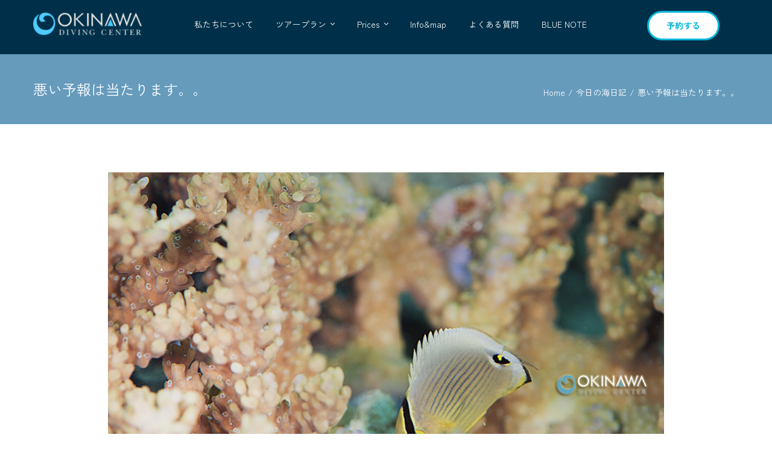

--- FILE ---
content_type: text/html; charset=UTF-8
request_url: https://www.okinawadc.com/%E6%82%AA%E3%81%84%E4%BA%88%E5%A0%B1%E3%81%AF%E5%BD%93%E3%81%9F%E3%82%8A%E3%81%BE%E3%81%99%E3%80%82%E3%80%82/
body_size: 203272
content:
<!DOCTYPE html>
<html class="avada-html-layout-wide avada-html-header-position-top avada-is-100-percent-template" lang="ja" prefix="og: http://ogp.me/ns# fb: http://ogp.me/ns/fb#">
<head>
	<meta http-equiv="X-UA-Compatible" content="IE=edge" />
	<meta http-equiv="Content-Type" content="text/html; charset=utf-8"/>
	<meta name="viewport" content="width=device-width, initial-scale=1" />
	<title>悪い予報は当たります。。 | 沖縄ダイビングセンター</title>
<meta name='robots' content='max-image-preview:large' />
<link rel="alternate" type="application/rss+xml" title="沖縄ダイビングセンター &raquo; フィード" href="https://www.okinawadc.com/feed/" />
<link rel="alternate" type="application/rss+xml" title="沖縄ダイビングセンター &raquo; コメントフィード" href="https://www.okinawadc.com/comments/feed/" />
								<link rel="icon" href="https://www.okinawadc.com/wp-content/uploads/2024/02/ODC_logo.jpg" type="image/jpeg" />
		
					<!-- Apple Touch Icon -->
						<link rel="apple-touch-icon" sizes="180x180" href="https://www.okinawadc.com/wp-content/uploads/2024/02/ODC_logo.jpg" type="image/jpeg">
		
					<!-- Android Icon -->
						<link rel="icon" sizes="192x192" href="https://www.okinawadc.com/wp-content/uploads/2024/02/ODC_logo.jpg" type="image/jpeg">
		
					<!-- MS Edge Icon -->
						<meta name="msapplication-TileImage" content="https://www.okinawadc.com/wp-content/uploads/2024/02/ODC_logo.jpg" type="image/jpeg">
				<link rel="alternate" type="application/rss+xml" title="沖縄ダイビングセンター &raquo; 悪い予報は当たります。。 のコメントのフィード" href="https://www.okinawadc.com/%e6%82%aa%e3%81%84%e4%ba%88%e5%a0%b1%e3%81%af%e5%bd%93%e3%81%9f%e3%82%8a%e3%81%be%e3%81%99%e3%80%82%e3%80%82/feed/" />
<link rel="alternate" title="oEmbed (JSON)" type="application/json+oembed" href="https://www.okinawadc.com/wp-json/oembed/1.0/embed?url=https%3A%2F%2Fwww.okinawadc.com%2F%25e6%2582%25aa%25e3%2581%2584%25e4%25ba%2588%25e5%25a0%25b1%25e3%2581%25af%25e5%25bd%2593%25e3%2581%259f%25e3%2582%258a%25e3%2581%25be%25e3%2581%2599%25e3%2580%2582%25e3%2580%2582%2F" />
<link rel="alternate" title="oEmbed (XML)" type="text/xml+oembed" href="https://www.okinawadc.com/wp-json/oembed/1.0/embed?url=https%3A%2F%2Fwww.okinawadc.com%2F%25e6%2582%25aa%25e3%2581%2584%25e4%25ba%2588%25e5%25a0%25b1%25e3%2581%25af%25e5%25bd%2593%25e3%2581%259f%25e3%2582%258a%25e3%2581%25be%25e3%2581%2599%25e3%2580%2582%25e3%2580%2582%2F&#038;format=xml" />

<!-- SEO SIMPLE PACK 3.6.2 -->
<meta name="description" content="午前中は暖かくいい天気♪ 仕事で沖縄にいらしていたＫ様、直前の予約でしたがマンツーマン＆船も貸し切りの贅沢プランで 山田をご案内です。またゆっくり潜りにきてくださいね～！ – 今日の海況 – 天気：晴れ/曇り　　最高気温：22℃　　風向き：">
<meta name="keywords" content="青の洞窟, 体験ダイビング">
<link rel="canonical" href="https://www.okinawadc.com/%e6%82%aa%e3%81%84%e4%ba%88%e5%a0%b1%e3%81%af%e5%bd%93%e3%81%9f%e3%82%8a%e3%81%be%e3%81%99%e3%80%82%e3%80%82/">
<meta property="og:locale" content="ja_JP">
<meta property="og:type" content="article">
<meta property="og:image" content="https://www.okinawadc.com/wp-content/uploads/2017/12/dsc_8506.jpg">
<meta property="og:title" content="悪い予報は当たります。。 | 沖縄ダイビングセンター">
<meta property="og:description" content="午前中は暖かくいい天気♪ 仕事で沖縄にいらしていたＫ様、直前の予約でしたがマンツーマン＆船も貸し切りの贅沢プランで 山田をご案内です。またゆっくり潜りにきてくださいね～！ – 今日の海況 – 天気：晴れ/曇り　　最高気温：22℃　　風向き：">
<meta property="og:url" content="https://www.okinawadc.com/%e6%82%aa%e3%81%84%e4%ba%88%e5%a0%b1%e3%81%af%e5%bd%93%e3%81%9f%e3%82%8a%e3%81%be%e3%81%99%e3%80%82%e3%80%82/">
<meta property="og:site_name" content="沖縄ダイビングセンター">
<meta name="twitter:card" content="summary">
<!-- / SEO SIMPLE PACK -->

					<meta name="description" content="午前中は暖かくいい天気♪
仕事で沖縄にいらしていたＫ様、直前の予約でしたがマンツーマン＆船も貸し切りの贅沢プランで
山田をご案内です。またゆっくり潜りにきてくださいね～！

 – 今日の海況 –
天気：晴れ/曇り　　最高気温：22℃　　風向き：北東3ｍ➝北8ｍ！　　透明度：30m　　水温24℃

朝一の天気良い時の透明度は最高でした～！
久しぶりに山田ではカメも登場です。

★カクレクマノミ！★
年末も近くなってきたのに、まだ1ｃｍサイズの子！寒さに負けずこのまま頑張ってほしい！！

お昼を境に北風がやや強くなり、午前中行けていた真栄田岬も午後は中止に。
3便はまだ潜るには問題ない程度の風も、帰港時には暴風に変わりクローズ！
あっという間に大時化の恩納村に変わりました。
天気いいと寒さも感じませんが、このどんよりと厚い雲が空に覆っていると、
上がってからのボートの防寒をしっかりしないといけません。


★ミスジチョウチョウウオ！★
500円玉サイズで可愛いです～。
なかなかサンゴの間から出て来てくれないので、忍耐大事です。
 – 明日の海況 –
天気：曇り/晴れ　　最高気温：16℃　　風：北10ｍ！
真冬日の沖縄になりそうです！
12月ってこんな真冬日多かったっけなー。
最高気温も今季最低記録更新するんじゃないですか、これ～。
恩納村はクローズ、体験ダイビングはビーチでのご案内になります！"/>
				
		<meta property="og:locale" content="ja_JP"/>
		<meta property="og:type" content="article"/>
		<meta property="og:site_name" content="沖縄ダイビングセンター"/>
		<meta property="og:title" content="  悪い予報は当たります。。"/>
				<meta property="og:description" content="午前中は暖かくいい天気♪
仕事で沖縄にいらしていたＫ様、直前の予約でしたがマンツーマン＆船も貸し切りの贅沢プランで
山田をご案内です。またゆっくり潜りにきてくださいね～！

 – 今日の海況 –
天気：晴れ/曇り　　最高気温：22℃　　風向き：北東3ｍ➝北8ｍ！　　透明度：30m　　水温24℃

朝一の天気良い時の透明度は最高でした～！
久しぶりに山田ではカメも登場です。

★カクレクマノミ！★
年末も近くなってきたのに、まだ1ｃｍサイズの子！寒さに負けずこのまま頑張ってほしい！！

お昼を境に北風がやや強くなり、午前中行けていた真栄田岬も午後は中止に。
3便はまだ潜るには問題ない程度の風も、帰港時には暴風に変わりクローズ！
あっという間に大時化の恩納村に変わりました。
天気いいと寒さも感じませんが、このどんよりと厚い雲が空に覆っていると、
上がってからのボートの防寒をしっかりしないといけません。


★ミスジチョウチョウウオ！★
500円玉サイズで可愛いです～。
なかなかサンゴの間から出て来てくれないので、忍耐大事です。
 – 明日の海況 –
天気：曇り/晴れ　　最高気温：16℃　　風：北10ｍ！
真冬日の沖縄になりそうです！
12月ってこんな真冬日多かったっけなー。
最高気温も今季最低記録更新するんじゃないですか、これ～。
恩納村はクローズ、体験ダイビングはビーチでのご案内になります！"/>
				<meta property="og:url" content="https://www.okinawadc.com/%e6%82%aa%e3%81%84%e4%ba%88%e5%a0%b1%e3%81%af%e5%bd%93%e3%81%9f%e3%82%8a%e3%81%be%e3%81%99%e3%80%82%e3%80%82/"/>
										<meta property="article:published_time" content="2017-12-16T08:56:06+09:00"/>
											<meta name="author" content="沖縄ダイビングセンター"/>
								<meta property="og:image" content="https://www.okinawadc.com/wp-content/uploads/2017/12/dsc_8506.jpg"/>
		<meta property="og:image:width" content="950"/>
		<meta property="og:image:height" content="633"/>
		<meta property="og:image:type" content="image/jpeg"/>
				<style id='wp-img-auto-sizes-contain-inline-css' type='text/css'>
img:is([sizes=auto i],[sizes^="auto," i]){contain-intrinsic-size:3000px 1500px}
/*# sourceURL=wp-img-auto-sizes-contain-inline-css */
</style>
<link rel='stylesheet' id='sbi_styles-css' href='https://www.okinawadc.com/wp-content/plugins/instagram-feed/css/sbi-styles.min.css?ver=6.10.0' type='text/css' media='all' />
<link rel='stylesheet' id='latepoint-main-front-css' href='https://www.okinawadc.com/wp-content/plugins/latepoint/public/stylesheets/front.css?ver=5.2.1' type='text/css' media='all' />
<style id='latepoint-main-front-inline-css' type='text/css'>
:root {--latepoint-brand-primary:#1d7bff;--latepoint-body-color:#1f222b;--latepoint-headings-color:#14161d;--latepoint-color-text-faded:#7c85a3;--latepoint-timeslot-selected-color:var(--latepoint-brand-primary);--latepoint-calendar-weekday-label-color:var(--latepoint-headings-color);--latepoint-calendar-weekday-label-bg:#fff;--latepoint-side-panel-bg:#fff;--latepoint-summary-panel-bg:#fff;--latepoint-border-radius:8px;--latepoint-border-radius-sm:4px;--latepoint-border-radius-md:12px;--latepoint-border-radius-lg:16px;}
/*# sourceURL=latepoint-main-front-inline-css */
</style>
<link rel='stylesheet' id='latepoint-pro-features-front-css' href='https://www.okinawadc.com/wp-content/plugins/latepoint-pro-features/public/stylesheets/latepoint-pro-features-front.css?ver=1.0.13' type='text/css' media='all' />
<link rel='stylesheet' id='set_vk_post_autor_css-css' href='https://www.okinawadc.com/wp-content/plugins/vk-post-author-display/assets/css/vk-post-author.css?ver=1.26.2' type='text/css' media='all' />
<link rel='stylesheet' id='vk-font-awesome-css' href='https://www.okinawadc.com/wp-content/plugins/vk-post-author-display/vendor/vektor-inc/font-awesome-versions/src/font-awesome/css/all.min.css?ver=7.1.0' type='text/css' media='all' />
<link rel='stylesheet' id='tablepress-default-css' href='https://www.okinawadc.com/wp-content/plugins/tablepress/css/build/default.css?ver=3.2.6' type='text/css' media='all' />
<link rel='stylesheet' id='child-style-css' href='https://www.okinawadc.com/wp-content/themes/Avada-Child-Theme/style.css?ver=c47eec3b043850d5afe56e619381df5c' type='text/css' media='all' />
<link rel='stylesheet' id='fusion-dynamic-css-css' href='https://www.okinawadc.com/wp-content/uploads/fusion-styles/fc95ac2e4bb81a424e61c9ce0d0cbd64.min.css?ver=3.14.2' type='text/css' media='all' />
<link rel='stylesheet' id='avada-fullwidth-md-css' href='https://www.okinawadc.com/wp-content/plugins/fusion-builder/assets/css/media/fullwidth-md.min.css?ver=3.14.2' type='text/css' media='only screen and (max-width: 1024px)' />
<link rel='stylesheet' id='avada-fullwidth-sm-css' href='https://www.okinawadc.com/wp-content/plugins/fusion-builder/assets/css/media/fullwidth-sm.min.css?ver=3.14.2' type='text/css' media='only screen and (max-width: 640px)' />
<link rel='stylesheet' id='awb-text-path-md-css' href='https://www.okinawadc.com/wp-content/plugins/fusion-builder/assets/css/media/awb-text-path-md.min.css?ver=7.14.2' type='text/css' media='only screen and (max-width: 1024px)' />
<link rel='stylesheet' id='awb-text-path-sm-css' href='https://www.okinawadc.com/wp-content/plugins/fusion-builder/assets/css/media/awb-text-path-sm.min.css?ver=7.14.2' type='text/css' media='only screen and (max-width: 640px)' />
<link rel='stylesheet' id='avada-icon-md-css' href='https://www.okinawadc.com/wp-content/plugins/fusion-builder/assets/css/media/icon-md.min.css?ver=3.14.2' type='text/css' media='only screen and (max-width: 1024px)' />
<link rel='stylesheet' id='avada-icon-sm-css' href='https://www.okinawadc.com/wp-content/plugins/fusion-builder/assets/css/media/icon-sm.min.css?ver=3.14.2' type='text/css' media='only screen and (max-width: 640px)' />
<link rel='stylesheet' id='avada-grid-md-css' href='https://www.okinawadc.com/wp-content/plugins/fusion-builder/assets/css/media/grid-md.min.css?ver=7.14.2' type='text/css' media='only screen and (max-width: 1024px)' />
<link rel='stylesheet' id='avada-grid-sm-css' href='https://www.okinawadc.com/wp-content/plugins/fusion-builder/assets/css/media/grid-sm.min.css?ver=7.14.2' type='text/css' media='only screen and (max-width: 640px)' />
<link rel='stylesheet' id='avada-image-md-css' href='https://www.okinawadc.com/wp-content/plugins/fusion-builder/assets/css/media/image-md.min.css?ver=7.14.2' type='text/css' media='only screen and (max-width: 1024px)' />
<link rel='stylesheet' id='avada-image-sm-css' href='https://www.okinawadc.com/wp-content/plugins/fusion-builder/assets/css/media/image-sm.min.css?ver=7.14.2' type='text/css' media='only screen and (max-width: 640px)' />
<link rel='stylesheet' id='avada-section-separator-md-css' href='https://www.okinawadc.com/wp-content/plugins/fusion-builder/assets/css/media/section-separator-md.min.css?ver=3.14.2' type='text/css' media='only screen and (max-width: 1024px)' />
<link rel='stylesheet' id='avada-section-separator-sm-css' href='https://www.okinawadc.com/wp-content/plugins/fusion-builder/assets/css/media/section-separator-sm.min.css?ver=3.14.2' type='text/css' media='only screen and (max-width: 640px)' />
<link rel='stylesheet' id='avada-social-sharing-md-css' href='https://www.okinawadc.com/wp-content/plugins/fusion-builder/assets/css/media/social-sharing-md.min.css?ver=7.14.2' type='text/css' media='only screen and (max-width: 1024px)' />
<link rel='stylesheet' id='avada-social-sharing-sm-css' href='https://www.okinawadc.com/wp-content/plugins/fusion-builder/assets/css/media/social-sharing-sm.min.css?ver=7.14.2' type='text/css' media='only screen and (max-width: 640px)' />
<link rel='stylesheet' id='avada-social-links-md-css' href='https://www.okinawadc.com/wp-content/plugins/fusion-builder/assets/css/media/social-links-md.min.css?ver=7.14.2' type='text/css' media='only screen and (max-width: 1024px)' />
<link rel='stylesheet' id='avada-social-links-sm-css' href='https://www.okinawadc.com/wp-content/plugins/fusion-builder/assets/css/media/social-links-sm.min.css?ver=7.14.2' type='text/css' media='only screen and (max-width: 640px)' />
<link rel='stylesheet' id='avada-tabs-lg-min-css' href='https://www.okinawadc.com/wp-content/plugins/fusion-builder/assets/css/media/tabs-lg-min.min.css?ver=7.14.2' type='text/css' media='only screen and (min-width: 1024px)' />
<link rel='stylesheet' id='avada-tabs-lg-max-css' href='https://www.okinawadc.com/wp-content/plugins/fusion-builder/assets/css/media/tabs-lg-max.min.css?ver=7.14.2' type='text/css' media='only screen and (max-width: 1024px)' />
<link rel='stylesheet' id='avada-tabs-md-css' href='https://www.okinawadc.com/wp-content/plugins/fusion-builder/assets/css/media/tabs-md.min.css?ver=7.14.2' type='text/css' media='only screen and (max-width: 1024px)' />
<link rel='stylesheet' id='avada-tabs-sm-css' href='https://www.okinawadc.com/wp-content/plugins/fusion-builder/assets/css/media/tabs-sm.min.css?ver=7.14.2' type='text/css' media='only screen and (max-width: 640px)' />
<link rel='stylesheet' id='awb-text-md-css' href='https://www.okinawadc.com/wp-content/plugins/fusion-builder/assets/css/media/text-md.min.css?ver=3.14.2' type='text/css' media='only screen and (max-width: 1024px)' />
<link rel='stylesheet' id='awb-text-sm-css' href='https://www.okinawadc.com/wp-content/plugins/fusion-builder/assets/css/media/text-sm.min.css?ver=3.14.2' type='text/css' media='only screen and (max-width: 640px)' />
<link rel='stylesheet' id='awb-title-md-css' href='https://www.okinawadc.com/wp-content/plugins/fusion-builder/assets/css/media/title-md.min.css?ver=3.14.2' type='text/css' media='only screen and (max-width: 1024px)' />
<link rel='stylesheet' id='awb-title-sm-css' href='https://www.okinawadc.com/wp-content/plugins/fusion-builder/assets/css/media/title-sm.min.css?ver=3.14.2' type='text/css' media='only screen and (max-width: 640px)' />
<link rel='stylesheet' id='awb-post-card-image-sm-css' href='https://www.okinawadc.com/wp-content/plugins/fusion-builder/assets/css/media/post-card-image-sm.min.css?ver=3.14.2' type='text/css' media='only screen and (max-width: 640px)' />
<link rel='stylesheet' id='avada-swiper-md-css' href='https://www.okinawadc.com/wp-content/plugins/fusion-builder/assets/css/media/swiper-md.min.css?ver=7.14.2' type='text/css' media='only screen and (max-width: 1024px)' />
<link rel='stylesheet' id='avada-swiper-sm-css' href='https://www.okinawadc.com/wp-content/plugins/fusion-builder/assets/css/media/swiper-sm.min.css?ver=7.14.2' type='text/css' media='only screen and (max-width: 640px)' />
<link rel='stylesheet' id='avada-post-cards-md-css' href='https://www.okinawadc.com/wp-content/plugins/fusion-builder/assets/css/media/post-cards-md.min.css?ver=7.14.2' type='text/css' media='only screen and (max-width: 1024px)' />
<link rel='stylesheet' id='avada-post-cards-sm-css' href='https://www.okinawadc.com/wp-content/plugins/fusion-builder/assets/css/media/post-cards-sm.min.css?ver=7.14.2' type='text/css' media='only screen and (max-width: 640px)' />
<link rel='stylesheet' id='avada-tagcloud-md-css' href='https://www.okinawadc.com/wp-content/plugins/fusion-builder/assets/css/media/tagcloud-md.min.css?ver=7.14.2' type='text/css' media='only screen and (max-width: 1024px)' />
<link rel='stylesheet' id='avada-tagcloud-sm-css' href='https://www.okinawadc.com/wp-content/plugins/fusion-builder/assets/css/media/tagcloud-sm.min.css?ver=7.14.2' type='text/css' media='only screen and (max-width: 640px)' />
<link rel='stylesheet' id='awb-meta-md-css' href='https://www.okinawadc.com/wp-content/plugins/fusion-builder/assets/css/media/meta-md.min.css?ver=7.14.2' type='text/css' media='only screen and (max-width: 1024px)' />
<link rel='stylesheet' id='awb-meta-sm-css' href='https://www.okinawadc.com/wp-content/plugins/fusion-builder/assets/css/media/meta-sm.min.css?ver=7.14.2' type='text/css' media='only screen and (max-width: 640px)' />
<link rel='stylesheet' id='awb-layout-colums-md-css' href='https://www.okinawadc.com/wp-content/plugins/fusion-builder/assets/css/media/layout-columns-md.min.css?ver=3.14.2' type='text/css' media='only screen and (max-width: 1024px)' />
<link rel='stylesheet' id='awb-layout-colums-sm-css' href='https://www.okinawadc.com/wp-content/plugins/fusion-builder/assets/css/media/layout-columns-sm.min.css?ver=3.14.2' type='text/css' media='only screen and (max-width: 640px)' />
<link rel='stylesheet' id='avada-max-1c-css' href='https://www.okinawadc.com/wp-content/themes/Avada/assets/css/media/max-1c.min.css?ver=7.14.2' type='text/css' media='only screen and (max-width: 640px)' />
<link rel='stylesheet' id='avada-max-2c-css' href='https://www.okinawadc.com/wp-content/themes/Avada/assets/css/media/max-2c.min.css?ver=7.14.2' type='text/css' media='only screen and (max-width: 712px)' />
<link rel='stylesheet' id='avada-min-2c-max-3c-css' href='https://www.okinawadc.com/wp-content/themes/Avada/assets/css/media/min-2c-max-3c.min.css?ver=7.14.2' type='text/css' media='only screen and (min-width: 712px) and (max-width: 784px)' />
<link rel='stylesheet' id='avada-min-3c-max-4c-css' href='https://www.okinawadc.com/wp-content/themes/Avada/assets/css/media/min-3c-max-4c.min.css?ver=7.14.2' type='text/css' media='only screen and (min-width: 784px) and (max-width: 856px)' />
<link rel='stylesheet' id='avada-min-4c-max-5c-css' href='https://www.okinawadc.com/wp-content/themes/Avada/assets/css/media/min-4c-max-5c.min.css?ver=7.14.2' type='text/css' media='only screen and (min-width: 856px) and (max-width: 928px)' />
<link rel='stylesheet' id='avada-min-5c-max-6c-css' href='https://www.okinawadc.com/wp-content/themes/Avada/assets/css/media/min-5c-max-6c.min.css?ver=7.14.2' type='text/css' media='only screen and (min-width: 928px) and (max-width: 1000px)' />
<link rel='stylesheet' id='avada-min-shbp-css' href='https://www.okinawadc.com/wp-content/themes/Avada/assets/css/media/min-shbp.min.css?ver=7.14.2' type='text/css' media='only screen and (min-width: 991px)' />
<link rel='stylesheet' id='avada-max-shbp-css' href='https://www.okinawadc.com/wp-content/themes/Avada/assets/css/media/max-shbp.min.css?ver=7.14.2' type='text/css' media='only screen and (max-width: 990px)' />
<link rel='stylesheet' id='avada-max-sh-shbp-css' href='https://www.okinawadc.com/wp-content/themes/Avada/assets/css/media/max-sh-shbp.min.css?ver=7.14.2' type='text/css' media='only screen and (max-width: 990px)' />
<link rel='stylesheet' id='avada-min-768-max-1024-p-css' href='https://www.okinawadc.com/wp-content/themes/Avada/assets/css/media/min-768-max-1024-p.min.css?ver=7.14.2' type='text/css' media='only screen and (min-device-width: 768px) and (max-device-width: 1024px) and (orientation: portrait)' />
<link rel='stylesheet' id='avada-min-768-max-1024-l-css' href='https://www.okinawadc.com/wp-content/themes/Avada/assets/css/media/min-768-max-1024-l.min.css?ver=7.14.2' type='text/css' media='only screen and (min-device-width: 768px) and (max-device-width: 1024px) and (orientation: landscape)' />
<link rel='stylesheet' id='avada-max-sh-cbp-css' href='https://www.okinawadc.com/wp-content/themes/Avada/assets/css/media/max-sh-cbp.min.css?ver=7.14.2' type='text/css' media='only screen and (max-width: 800px)' />
<link rel='stylesheet' id='avada-max-sh-sbp-css' href='https://www.okinawadc.com/wp-content/themes/Avada/assets/css/media/max-sh-sbp.min.css?ver=7.14.2' type='text/css' media='only screen and (max-width: 800px)' />
<link rel='stylesheet' id='avada-max-sh-640-css' href='https://www.okinawadc.com/wp-content/themes/Avada/assets/css/media/max-sh-640.min.css?ver=7.14.2' type='text/css' media='only screen and (max-width: 640px)' />
<link rel='stylesheet' id='avada-max-shbp-18-css' href='https://www.okinawadc.com/wp-content/themes/Avada/assets/css/media/max-shbp-18.min.css?ver=7.14.2' type='text/css' media='only screen and (max-width: 972px)' />
<link rel='stylesheet' id='avada-max-shbp-32-css' href='https://www.okinawadc.com/wp-content/themes/Avada/assets/css/media/max-shbp-32.min.css?ver=7.14.2' type='text/css' media='only screen and (max-width: 958px)' />
<link rel='stylesheet' id='avada-min-sh-cbp-css' href='https://www.okinawadc.com/wp-content/themes/Avada/assets/css/media/min-sh-cbp.min.css?ver=7.14.2' type='text/css' media='only screen and (min-width: 800px)' />
<link rel='stylesheet' id='avada-max-640-css' href='https://www.okinawadc.com/wp-content/themes/Avada/assets/css/media/max-640.min.css?ver=7.14.2' type='text/css' media='only screen and (max-device-width: 640px)' />
<link rel='stylesheet' id='avada-max-main-css' href='https://www.okinawadc.com/wp-content/themes/Avada/assets/css/media/max-main.min.css?ver=7.14.2' type='text/css' media='only screen and (max-width: 1000px)' />
<link rel='stylesheet' id='avada-max-cbp-css' href='https://www.okinawadc.com/wp-content/themes/Avada/assets/css/media/max-cbp.min.css?ver=7.14.2' type='text/css' media='only screen and (max-width: 800px)' />
<link rel='stylesheet' id='avada-max-640-sliders-css' href='https://www.okinawadc.com/wp-content/themes/Avada/assets/css/media/max-640-sliders.min.css?ver=7.14.2' type='text/css' media='only screen and (max-device-width: 640px)' />
<link rel='stylesheet' id='avada-max-sh-cbp-sliders-css' href='https://www.okinawadc.com/wp-content/themes/Avada/assets/css/media/max-sh-cbp-sliders.min.css?ver=7.14.2' type='text/css' media='only screen and (max-width: 800px)' />
<link rel='stylesheet' id='fb-max-sh-cbp-css' href='https://www.okinawadc.com/wp-content/plugins/fusion-builder/assets/css/media/max-sh-cbp.min.css?ver=3.14.2' type='text/css' media='only screen and (max-width: 800px)' />
<link rel='stylesheet' id='fb-min-768-max-1024-p-css' href='https://www.okinawadc.com/wp-content/plugins/fusion-builder/assets/css/media/min-768-max-1024-p.min.css?ver=3.14.2' type='text/css' media='only screen and (min-device-width: 768px) and (max-device-width: 1024px) and (orientation: portrait)' />
<link rel='stylesheet' id='fb-max-640-css' href='https://www.okinawadc.com/wp-content/plugins/fusion-builder/assets/css/media/max-640.min.css?ver=3.14.2' type='text/css' media='only screen and (max-device-width: 640px)' />
<link rel='stylesheet' id='fb-max-1c-css' href='https://www.okinawadc.com/wp-content/plugins/fusion-builder/assets/css/media/max-1c.css?ver=3.14.2' type='text/css' media='only screen and (max-width: 640px)' />
<link rel='stylesheet' id='fb-max-2c-css' href='https://www.okinawadc.com/wp-content/plugins/fusion-builder/assets/css/media/max-2c.css?ver=3.14.2' type='text/css' media='only screen and (max-width: 712px)' />
<link rel='stylesheet' id='fb-min-2c-max-3c-css' href='https://www.okinawadc.com/wp-content/plugins/fusion-builder/assets/css/media/min-2c-max-3c.css?ver=3.14.2' type='text/css' media='only screen and (min-width: 712px) and (max-width: 784px)' />
<link rel='stylesheet' id='fb-min-3c-max-4c-css' href='https://www.okinawadc.com/wp-content/plugins/fusion-builder/assets/css/media/min-3c-max-4c.css?ver=3.14.2' type='text/css' media='only screen and (min-width: 784px) and (max-width: 856px)' />
<link rel='stylesheet' id='fb-min-4c-max-5c-css' href='https://www.okinawadc.com/wp-content/plugins/fusion-builder/assets/css/media/min-4c-max-5c.css?ver=3.14.2' type='text/css' media='only screen and (min-width: 856px) and (max-width: 928px)' />
<link rel='stylesheet' id='fb-min-5c-max-6c-css' href='https://www.okinawadc.com/wp-content/plugins/fusion-builder/assets/css/media/min-5c-max-6c.css?ver=3.14.2' type='text/css' media='only screen and (min-width: 928px) and (max-width: 1000px)' />
<link rel='stylesheet' id='avada-off-canvas-md-css' href='https://www.okinawadc.com/wp-content/plugins/fusion-builder/assets/css/media/off-canvas-md.min.css?ver=7.14.2' type='text/css' media='only screen and (max-width: 1024px)' />
<link rel='stylesheet' id='avada-off-canvas-sm-css' href='https://www.okinawadc.com/wp-content/plugins/fusion-builder/assets/css/media/off-canvas-sm.min.css?ver=7.14.2' type='text/css' media='only screen and (max-width: 640px)' />
<script type="text/javascript" src="https://www.okinawadc.com/wp-includes/js/jquery/jquery.min.js?ver=3.7.1" id="jquery-core-js"></script>
<script type="text/javascript" src="https://www.okinawadc.com/wp-content/plugins/latepoint-pro-features/public/javascripts/latepoint-pro-features-front.js?ver=1.0.13" id="latepoint-pro-features-front-js"></script>
<script type="text/javascript" src="https://www.okinawadc.com/wp-content/plugins/latepoint/public/javascripts/vendor-front.js?ver=5.2.1" id="latepoint-vendor-front-js"></script>
<script type="text/javascript" src="https://www.okinawadc.com/wp-includes/js/dist/hooks.min.js?ver=dd5603f07f9220ed27f1" id="wp-hooks-js"></script>
<script type="text/javascript" src="https://www.okinawadc.com/wp-includes/js/dist/i18n.min.js?ver=c26c3dc7bed366793375" id="wp-i18n-js"></script>
<script type="text/javascript" id="wp-i18n-js-after">
/* <![CDATA[ */
wp.i18n.setLocaleData( { 'text direction\u0004ltr': [ 'ltr' ] } );
//# sourceURL=wp-i18n-js-after
/* ]]> */
</script>
<script type="text/javascript" id="latepoint-main-front-js-extra">
/* <![CDATA[ */
var latepoint_helper = {"route_action":"latepoint_route_call","response_status":{"success":"success","error":"error"},"ajaxurl":"https://www.okinawadc.com/wp-admin/admin-ajax.php","time_pick_style":"timebox","string_today":"\u672c\u65e5","reload_booking_form_summary_route":"steps__reload_booking_form_summary_panel","time_system":"24","msg_not_available":"\u5229\u7528\u4e0d\u53ef","booking_button_route":"steps__start","remove_cart_item_route":"carts__remove_item_from_cart","show_booking_end_time":"no","customer_dashboard_url":"https://www.okinawadc.com/customer-dashboard","demo_mode":"","cancel_booking_prompt":"\u3053\u306e\u4e88\u5b9a\u3092\u30ad\u30e3\u30f3\u30bb\u30eb\u3057\u3066\u3082\u3088\u308d\u3057\u3044\u3067\u3059\u304b\uff1f","single_space_message":"~","many_spaces_message":" ","body_font_family":"\"latepoint\", -apple-system, system-ui, BlinkMacSystemFont, \"Segoe UI\", Roboto, \"Helvetica Neue\", Arial, sans-serif ","headings_font_family":"\"latepoint\", -apple-system, system-ui, BlinkMacSystemFont, \"Segoe UI\", Roboto, \"Helvetica Neue\", Arial, sans-serif ","currency_symbol_before":"\u00a5","currency_symbol_after":"","thousand_separator":",","decimal_separator":".","number_of_decimals":"0","included_phone_countries":"[]","default_phone_country":"jp","is_timezone_selected":"","start_from_order_intent_route":"steps__start_from_order_intent","start_from_order_intent_key":"","is_enabled_show_dial_code_with_flag":"","mask_phone_number_fields":"","msg_validation_presence":"can not be blank","msg_validation_presence_checkbox":"has to be checked","msg_validation_invalid":"is invalid","msg_minutes_suffix":" minutes","is_stripe_connect_enabled":"","check_order_intent_bookable_route":"steps__check_order_intent_bookable","generate_timeslots_for_day_route":"steps__generate_timeslots_for_day","payment_environment":"live","style_border_radius":"rounded","datepicker_timeslot_selected_label":"\u9078\u629e\u6e08\u307f","invoices_payment_form_route":"invoices__payment_form","invoices_summary_before_payment_route":"invoices__summary_before_payment","reset_presets_when_adding_new_item":"","start_from_transaction_access_key":"","stripe_connect_route_create_payment_intent":"stripe_connect__create_payment_intent","stripe_connect_route_create_payment_intent_for_transaction_intent":"stripe_connect__create_payment_intent_for_transaction","google_places_country_restriction":"","custom_fields_remove_file_prompt":"Are you sure you want to remove this file?","custom_fields_remove_required_file_prompt":"This file is required and can not be removed, but you can replace it with a different file. Do you want to replace it?"};
//# sourceURL=latepoint-main-front-js-extra
/* ]]> */
</script>
<script type="text/javascript" src="https://www.okinawadc.com/wp-content/plugins/latepoint/public/javascripts/front.js?ver=5.2.1" id="latepoint-main-front-js"></script>
<link rel="https://api.w.org/" href="https://www.okinawadc.com/wp-json/" /><link rel="alternate" title="JSON" type="application/json" href="https://www.okinawadc.com/wp-json/wp/v2/posts/22583" /><link rel="EditURI" type="application/rsd+xml" title="RSD" href="https://www.okinawadc.com/xmlrpc.php?rsd" />

<link rel='shortlink' href='https://www.okinawadc.com/?p=22583' />
<!-- Google Tag Manager -->
<script>(function(w,d,s,l,i){w[l]=w[l]||[];w[l].push({'gtm.start':
new Date().getTime(),event:'gtm.js'});var f=d.getElementsByTagName(s)[0],
j=d.createElement(s),dl=l!='dataLayer'?'&l='+l:'';j.async=true;j.src=
'https://www.googletagmanager.com/gtm.js?id='+i+dl;f.parentNode.insertBefore(j,f);
})(window,document,'script','dataLayer','GTM-NHBM3PCD');</script>
<!-- End Google Tag Manager --><meta name="ti-site-data" content="[base64]" /><style type="text/css" id="css-fb-visibility">@media screen and (max-width: 640px){.fusion-no-small-visibility{display:none !important;}body .sm-text-align-center{text-align:center !important;}body .sm-text-align-left{text-align:left !important;}body .sm-text-align-right{text-align:right !important;}body .sm-text-align-justify{text-align:justify !important;}body .sm-flex-align-center{justify-content:center !important;}body .sm-flex-align-flex-start{justify-content:flex-start !important;}body .sm-flex-align-flex-end{justify-content:flex-end !important;}body .sm-mx-auto{margin-left:auto !important;margin-right:auto !important;}body .sm-ml-auto{margin-left:auto !important;}body .sm-mr-auto{margin-right:auto !important;}body .fusion-absolute-position-small{position:absolute;width:100%;}.awb-sticky.awb-sticky-small{ position: sticky; top: var(--awb-sticky-offset,0); }}@media screen and (min-width: 641px) and (max-width: 1024px){.fusion-no-medium-visibility{display:none !important;}body .md-text-align-center{text-align:center !important;}body .md-text-align-left{text-align:left !important;}body .md-text-align-right{text-align:right !important;}body .md-text-align-justify{text-align:justify !important;}body .md-flex-align-center{justify-content:center !important;}body .md-flex-align-flex-start{justify-content:flex-start !important;}body .md-flex-align-flex-end{justify-content:flex-end !important;}body .md-mx-auto{margin-left:auto !important;margin-right:auto !important;}body .md-ml-auto{margin-left:auto !important;}body .md-mr-auto{margin-right:auto !important;}body .fusion-absolute-position-medium{position:absolute;width:100%;}.awb-sticky.awb-sticky-medium{ position: sticky; top: var(--awb-sticky-offset,0); }}@media screen and (min-width: 1025px){.fusion-no-large-visibility{display:none !important;}body .lg-text-align-center{text-align:center !important;}body .lg-text-align-left{text-align:left !important;}body .lg-text-align-right{text-align:right !important;}body .lg-text-align-justify{text-align:justify !important;}body .lg-flex-align-center{justify-content:center !important;}body .lg-flex-align-flex-start{justify-content:flex-start !important;}body .lg-flex-align-flex-end{justify-content:flex-end !important;}body .lg-mx-auto{margin-left:auto !important;margin-right:auto !important;}body .lg-ml-auto{margin-left:auto !important;}body .lg-mr-auto{margin-right:auto !important;}body .fusion-absolute-position-large{position:absolute;width:100%;}.awb-sticky.awb-sticky-large{ position: sticky; top: var(--awb-sticky-offset,0); }}</style><meta name="redi-version" content="1.2.7" /><meta name="generator" content="Powered by Slider Revolution 6.7.40 - responsive, Mobile-Friendly Slider Plugin for WordPress with comfortable drag and drop interface." />
<script>function setREVStartSize(e){
			//window.requestAnimationFrame(function() {
				window.RSIW = window.RSIW===undefined ? window.innerWidth : window.RSIW;
				window.RSIH = window.RSIH===undefined ? window.innerHeight : window.RSIH;
				try {
					var pw = document.getElementById(e.c).parentNode.offsetWidth,
						newh;
					pw = pw===0 || isNaN(pw) || (e.l=="fullwidth" || e.layout=="fullwidth") ? window.RSIW : pw;
					e.tabw = e.tabw===undefined ? 0 : parseInt(e.tabw);
					e.thumbw = e.thumbw===undefined ? 0 : parseInt(e.thumbw);
					e.tabh = e.tabh===undefined ? 0 : parseInt(e.tabh);
					e.thumbh = e.thumbh===undefined ? 0 : parseInt(e.thumbh);
					e.tabhide = e.tabhide===undefined ? 0 : parseInt(e.tabhide);
					e.thumbhide = e.thumbhide===undefined ? 0 : parseInt(e.thumbhide);
					e.mh = e.mh===undefined || e.mh=="" || e.mh==="auto" ? 0 : parseInt(e.mh,0);
					if(e.layout==="fullscreen" || e.l==="fullscreen")
						newh = Math.max(e.mh,window.RSIH);
					else{
						e.gw = Array.isArray(e.gw) ? e.gw : [e.gw];
						for (var i in e.rl) if (e.gw[i]===undefined || e.gw[i]===0) e.gw[i] = e.gw[i-1];
						e.gh = e.el===undefined || e.el==="" || (Array.isArray(e.el) && e.el.length==0)? e.gh : e.el;
						e.gh = Array.isArray(e.gh) ? e.gh : [e.gh];
						for (var i in e.rl) if (e.gh[i]===undefined || e.gh[i]===0) e.gh[i] = e.gh[i-1];
											
						var nl = new Array(e.rl.length),
							ix = 0,
							sl;
						e.tabw = e.tabhide>=pw ? 0 : e.tabw;
						e.thumbw = e.thumbhide>=pw ? 0 : e.thumbw;
						e.tabh = e.tabhide>=pw ? 0 : e.tabh;
						e.thumbh = e.thumbhide>=pw ? 0 : e.thumbh;
						for (var i in e.rl) nl[i] = e.rl[i]<window.RSIW ? 0 : e.rl[i];
						sl = nl[0];
						for (var i in nl) if (sl>nl[i] && nl[i]>0) { sl = nl[i]; ix=i;}
						var m = pw>(e.gw[ix]+e.tabw+e.thumbw) ? 1 : (pw-(e.tabw+e.thumbw)) / (e.gw[ix]);
						newh =  (e.gh[ix] * m) + (e.tabh + e.thumbh);
					}
					var el = document.getElementById(e.c);
					if (el!==null && el) el.style.height = newh+"px";
					el = document.getElementById(e.c+"_wrapper");
					if (el!==null && el) {
						el.style.height = newh+"px";
						el.style.display = "block";
					}
				} catch(e){
					console.log("Failure at Presize of Slider:" + e)
				}
			//});
		  };</script>
		<script type="text/javascript">
			var doc = document.documentElement;
			doc.setAttribute( 'data-useragent', navigator.userAgent );
		</script>
		
	<style id='global-styles-inline-css' type='text/css'>
:root{--wp--preset--aspect-ratio--square: 1;--wp--preset--aspect-ratio--4-3: 4/3;--wp--preset--aspect-ratio--3-4: 3/4;--wp--preset--aspect-ratio--3-2: 3/2;--wp--preset--aspect-ratio--2-3: 2/3;--wp--preset--aspect-ratio--16-9: 16/9;--wp--preset--aspect-ratio--9-16: 9/16;--wp--preset--color--black: #000000;--wp--preset--color--cyan-bluish-gray: #abb8c3;--wp--preset--color--white: #ffffff;--wp--preset--color--pale-pink: #f78da7;--wp--preset--color--vivid-red: #cf2e2e;--wp--preset--color--luminous-vivid-orange: #ff6900;--wp--preset--color--luminous-vivid-amber: #fcb900;--wp--preset--color--light-green-cyan: #7bdcb5;--wp--preset--color--vivid-green-cyan: #00d084;--wp--preset--color--pale-cyan-blue: #8ed1fc;--wp--preset--color--vivid-cyan-blue: #0693e3;--wp--preset--color--vivid-purple: #9b51e0;--wp--preset--color--awb-color-1: #ffffff;--wp--preset--color--awb-color-2: #003049;--wp--preset--color--awb-color-3: #051923;--wp--preset--color--awb-color-4: #fdf0d5;--wp--preset--color--awb-color-5: #669bbc;--wp--preset--color--awb-color-6: #00b4d8;--wp--preset--color--awb-color-7: #ffc300;--wp--preset--color--awb-color-8: #ffd60a;--wp--preset--color--awb-color-custom-1: #b9b58d;--wp--preset--color--awb-color-custom-2: #009e81;--wp--preset--gradient--vivid-cyan-blue-to-vivid-purple: linear-gradient(135deg,rgb(6,147,227) 0%,rgb(155,81,224) 100%);--wp--preset--gradient--light-green-cyan-to-vivid-green-cyan: linear-gradient(135deg,rgb(122,220,180) 0%,rgb(0,208,130) 100%);--wp--preset--gradient--luminous-vivid-amber-to-luminous-vivid-orange: linear-gradient(135deg,rgb(252,185,0) 0%,rgb(255,105,0) 100%);--wp--preset--gradient--luminous-vivid-orange-to-vivid-red: linear-gradient(135deg,rgb(255,105,0) 0%,rgb(207,46,46) 100%);--wp--preset--gradient--very-light-gray-to-cyan-bluish-gray: linear-gradient(135deg,rgb(238,238,238) 0%,rgb(169,184,195) 100%);--wp--preset--gradient--cool-to-warm-spectrum: linear-gradient(135deg,rgb(74,234,220) 0%,rgb(151,120,209) 20%,rgb(207,42,186) 40%,rgb(238,44,130) 60%,rgb(251,105,98) 80%,rgb(254,248,76) 100%);--wp--preset--gradient--blush-light-purple: linear-gradient(135deg,rgb(255,206,236) 0%,rgb(152,150,240) 100%);--wp--preset--gradient--blush-bordeaux: linear-gradient(135deg,rgb(254,205,165) 0%,rgb(254,45,45) 50%,rgb(107,0,62) 100%);--wp--preset--gradient--luminous-dusk: linear-gradient(135deg,rgb(255,203,112) 0%,rgb(199,81,192) 50%,rgb(65,88,208) 100%);--wp--preset--gradient--pale-ocean: linear-gradient(135deg,rgb(255,245,203) 0%,rgb(182,227,212) 50%,rgb(51,167,181) 100%);--wp--preset--gradient--electric-grass: linear-gradient(135deg,rgb(202,248,128) 0%,rgb(113,206,126) 100%);--wp--preset--gradient--midnight: linear-gradient(135deg,rgb(2,3,129) 0%,rgb(40,116,252) 100%);--wp--preset--font-size--small: 11.25px;--wp--preset--font-size--medium: 20px;--wp--preset--font-size--large: 22.5px;--wp--preset--font-size--x-large: 42px;--wp--preset--font-size--normal: 15px;--wp--preset--font-size--xlarge: 30px;--wp--preset--font-size--huge: 45px;--wp--preset--spacing--20: 0.44rem;--wp--preset--spacing--30: 0.67rem;--wp--preset--spacing--40: 1rem;--wp--preset--spacing--50: 1.5rem;--wp--preset--spacing--60: 2.25rem;--wp--preset--spacing--70: 3.38rem;--wp--preset--spacing--80: 5.06rem;--wp--preset--shadow--natural: 6px 6px 9px rgba(0, 0, 0, 0.2);--wp--preset--shadow--deep: 12px 12px 50px rgba(0, 0, 0, 0.4);--wp--preset--shadow--sharp: 6px 6px 0px rgba(0, 0, 0, 0.2);--wp--preset--shadow--outlined: 6px 6px 0px -3px rgb(255, 255, 255), 6px 6px rgb(0, 0, 0);--wp--preset--shadow--crisp: 6px 6px 0px rgb(0, 0, 0);}:where(.is-layout-flex){gap: 0.5em;}:where(.is-layout-grid){gap: 0.5em;}body .is-layout-flex{display: flex;}.is-layout-flex{flex-wrap: wrap;align-items: center;}.is-layout-flex > :is(*, div){margin: 0;}body .is-layout-grid{display: grid;}.is-layout-grid > :is(*, div){margin: 0;}:where(.wp-block-columns.is-layout-flex){gap: 2em;}:where(.wp-block-columns.is-layout-grid){gap: 2em;}:where(.wp-block-post-template.is-layout-flex){gap: 1.25em;}:where(.wp-block-post-template.is-layout-grid){gap: 1.25em;}.has-black-color{color: var(--wp--preset--color--black) !important;}.has-cyan-bluish-gray-color{color: var(--wp--preset--color--cyan-bluish-gray) !important;}.has-white-color{color: var(--wp--preset--color--white) !important;}.has-pale-pink-color{color: var(--wp--preset--color--pale-pink) !important;}.has-vivid-red-color{color: var(--wp--preset--color--vivid-red) !important;}.has-luminous-vivid-orange-color{color: var(--wp--preset--color--luminous-vivid-orange) !important;}.has-luminous-vivid-amber-color{color: var(--wp--preset--color--luminous-vivid-amber) !important;}.has-light-green-cyan-color{color: var(--wp--preset--color--light-green-cyan) !important;}.has-vivid-green-cyan-color{color: var(--wp--preset--color--vivid-green-cyan) !important;}.has-pale-cyan-blue-color{color: var(--wp--preset--color--pale-cyan-blue) !important;}.has-vivid-cyan-blue-color{color: var(--wp--preset--color--vivid-cyan-blue) !important;}.has-vivid-purple-color{color: var(--wp--preset--color--vivid-purple) !important;}.has-black-background-color{background-color: var(--wp--preset--color--black) !important;}.has-cyan-bluish-gray-background-color{background-color: var(--wp--preset--color--cyan-bluish-gray) !important;}.has-white-background-color{background-color: var(--wp--preset--color--white) !important;}.has-pale-pink-background-color{background-color: var(--wp--preset--color--pale-pink) !important;}.has-vivid-red-background-color{background-color: var(--wp--preset--color--vivid-red) !important;}.has-luminous-vivid-orange-background-color{background-color: var(--wp--preset--color--luminous-vivid-orange) !important;}.has-luminous-vivid-amber-background-color{background-color: var(--wp--preset--color--luminous-vivid-amber) !important;}.has-light-green-cyan-background-color{background-color: var(--wp--preset--color--light-green-cyan) !important;}.has-vivid-green-cyan-background-color{background-color: var(--wp--preset--color--vivid-green-cyan) !important;}.has-pale-cyan-blue-background-color{background-color: var(--wp--preset--color--pale-cyan-blue) !important;}.has-vivid-cyan-blue-background-color{background-color: var(--wp--preset--color--vivid-cyan-blue) !important;}.has-vivid-purple-background-color{background-color: var(--wp--preset--color--vivid-purple) !important;}.has-black-border-color{border-color: var(--wp--preset--color--black) !important;}.has-cyan-bluish-gray-border-color{border-color: var(--wp--preset--color--cyan-bluish-gray) !important;}.has-white-border-color{border-color: var(--wp--preset--color--white) !important;}.has-pale-pink-border-color{border-color: var(--wp--preset--color--pale-pink) !important;}.has-vivid-red-border-color{border-color: var(--wp--preset--color--vivid-red) !important;}.has-luminous-vivid-orange-border-color{border-color: var(--wp--preset--color--luminous-vivid-orange) !important;}.has-luminous-vivid-amber-border-color{border-color: var(--wp--preset--color--luminous-vivid-amber) !important;}.has-light-green-cyan-border-color{border-color: var(--wp--preset--color--light-green-cyan) !important;}.has-vivid-green-cyan-border-color{border-color: var(--wp--preset--color--vivid-green-cyan) !important;}.has-pale-cyan-blue-border-color{border-color: var(--wp--preset--color--pale-cyan-blue) !important;}.has-vivid-cyan-blue-border-color{border-color: var(--wp--preset--color--vivid-cyan-blue) !important;}.has-vivid-purple-border-color{border-color: var(--wp--preset--color--vivid-purple) !important;}.has-vivid-cyan-blue-to-vivid-purple-gradient-background{background: var(--wp--preset--gradient--vivid-cyan-blue-to-vivid-purple) !important;}.has-light-green-cyan-to-vivid-green-cyan-gradient-background{background: var(--wp--preset--gradient--light-green-cyan-to-vivid-green-cyan) !important;}.has-luminous-vivid-amber-to-luminous-vivid-orange-gradient-background{background: var(--wp--preset--gradient--luminous-vivid-amber-to-luminous-vivid-orange) !important;}.has-luminous-vivid-orange-to-vivid-red-gradient-background{background: var(--wp--preset--gradient--luminous-vivid-orange-to-vivid-red) !important;}.has-very-light-gray-to-cyan-bluish-gray-gradient-background{background: var(--wp--preset--gradient--very-light-gray-to-cyan-bluish-gray) !important;}.has-cool-to-warm-spectrum-gradient-background{background: var(--wp--preset--gradient--cool-to-warm-spectrum) !important;}.has-blush-light-purple-gradient-background{background: var(--wp--preset--gradient--blush-light-purple) !important;}.has-blush-bordeaux-gradient-background{background: var(--wp--preset--gradient--blush-bordeaux) !important;}.has-luminous-dusk-gradient-background{background: var(--wp--preset--gradient--luminous-dusk) !important;}.has-pale-ocean-gradient-background{background: var(--wp--preset--gradient--pale-ocean) !important;}.has-electric-grass-gradient-background{background: var(--wp--preset--gradient--electric-grass) !important;}.has-midnight-gradient-background{background: var(--wp--preset--gradient--midnight) !important;}.has-small-font-size{font-size: var(--wp--preset--font-size--small) !important;}.has-medium-font-size{font-size: var(--wp--preset--font-size--medium) !important;}.has-large-font-size{font-size: var(--wp--preset--font-size--large) !important;}.has-x-large-font-size{font-size: var(--wp--preset--font-size--x-large) !important;}
/*# sourceURL=global-styles-inline-css */
</style>
<link rel='stylesheet' id='rs-plugin-settings-css' href='//www.okinawadc.com/wp-content/plugins/revslider/sr6/assets/css/rs6.css?ver=6.7.40' type='text/css' media='all' />
<style id='rs-plugin-settings-inline-css' type='text/css'>
#rs-demo-id {}
/*# sourceURL=rs-plugin-settings-inline-css */
</style>
</head>

<body class="wp-singular post-template-default single single-post postid-22583 single-format-standard wp-theme-Avada wp-child-theme-Avada-Child-Theme latepoint fa_v7_css fusion-image-hovers fusion-pagination-sizing fusion-button_type-flat fusion-button_span-yes fusion-button_gradient-linear avada-image-rollover-circle-yes avada-image-rollover-yes avada-image-rollover-direction-center_horiz fusion-body ltr fusion-sticky-header no-tablet-sticky-header no-mobile-sticky-header no-mobile-slidingbar no-mobile-totop fusion-disable-outline fusion-sub-menu-fade mobile-logo-pos-left layout-wide-mode avada-has-boxed-modal-shadow-none layout-scroll-offset-full avada-has-zero-margin-offset-top fusion-top-header menu-text-align-center mobile-menu-design-modern fusion-show-pagination-text fusion-header-layout-v1 avada-responsive avada-footer-fx-none avada-menu-highlight-style-textcolor fusion-search-form-classic fusion-main-menu-search-dropdown fusion-avatar-square avada-blog-layout-grid avada-blog-archive-layout-grid avada-header-shadow-no avada-menu-icon-position-left avada-has-mainmenu-dropdown-divider avada-has-breadcrumb-mobile-hidden avada-has-titlebar-bar_and_content avada-has-pagination-padding avada-flyout-menu-direction-fade avada-ec-views-v1" data-awb-post-id="22583">
	<!-- Google Tag Manager (noscript) -->
<noscript><iframe src="https://www.googletagmanager.com/ns.html?id=GTM-NHBM3PCD"
height="0" width="0" style="display:none;visibility:hidden"></iframe></noscript>
<!-- End Google Tag Manager (noscript) -->	<a class="skip-link screen-reader-text" href="#content">Skip to content</a>

	<div id="boxed-wrapper">
		
		<div id="wrapper" class="fusion-wrapper">
			<div id="home" style="position:relative;top:-1px;"></div>
												<div class="fusion-tb-header"><div class="fusion-fullwidth fullwidth-box fusion-builder-row-1 fusion-flex-container has-mask-background nonhundred-percent-fullwidth non-hundred-percent-height-scrolling fusion-sticky-container fusion-custom-z-index" style="--awb-border-radius-top-left:0px;--awb-border-radius-top-right:0px;--awb-border-radius-bottom-right:0px;--awb-border-radius-bottom-left:0px;--awb-z-index:9999;--awb-padding-top:10px;--awb-padding-bottom:0px;--awb-padding-top-small:15px;--awb-padding-right-small:15px;--awb-padding-bottom-small:15px;--awb-margin-bottom:0px;--awb-min-height:90px;--awb-min-height-small:60px;--awb-background-color:var(--awb-color2);--awb-sticky-background-color:var(--awb-color2) !important;--awb-sticky-height:70px !important;--awb-flex-wrap:wrap;" data-transition-offset="100" data-scroll-offset="0" data-sticky-height-transition="1" data-sticky-small-visibility="1" data-sticky-medium-visibility="1" data-sticky-large-visibility="1" ><div class="fusion-builder-row fusion-row fusion-flex-align-items-center fusion-flex-align-content-center fusion-flex-content-wrap" style="max-width:calc( 1170px + 0px );margin-left: calc(-0px / 2 );margin-right: calc(-0px / 2 );"><div class="fusion-layout-column fusion_builder_column fusion-builder-column-0 fusion_builder_column_1_5 1_5 fusion-flex-column fusion-flex-align-self-center fusion-column-inner-bg-wrapper" style="--awb-inner-bg-size:cover;--awb-width-large:20%;--awb-margin-top-large:0px;--awb-spacing-right-large:0px;--awb-margin-bottom-large:0px;--awb-spacing-left-large:0px;--awb-width-medium:20%;--awb-order-medium:0;--awb-spacing-right-medium:0px;--awb-spacing-left-medium:0px;--awb-width-small:75%;--awb-order-small:0;--awb-spacing-right-small:0px;--awb-spacing-left-small:0px;"><span class="fusion-column-inner-bg hover-type-none"><a class="fusion-column-anchor" href="https://www.okinawadc.com/"><span class="fusion-column-inner-bg-image"></span></a></span><div class="fusion-column-wrapper fusion-column-has-shadow fusion-flex-justify-content-center fusion-content-layout-column fusion-content-nowrap"><div class="fusion-image-element " style="--awb-max-width:180px;--awb-caption-title-font-family:var(--h2_typography-font-family);--awb-caption-title-font-weight:var(--h2_typography-font-weight);--awb-caption-title-font-style:var(--h2_typography-font-style);--awb-caption-title-size:var(--h2_typography-font-size);--awb-caption-title-transform:var(--h2_typography-text-transform);--awb-caption-title-line-height:var(--h2_typography-line-height);--awb-caption-title-letter-spacing:var(--h2_typography-letter-spacing);"><span class=" fusion-imageframe imageframe-none imageframe-1 hover-type-none"><a class="fusion-no-lightbox" href="#" target="_self" aria-label="ODC_logo_white"><img decoding="async" width="440" height="100" alt="OKINAWA DIVING CENTER" src="https://www.okinawadc.com/wp-content/uploads/2024/02/ODC_logo_white.webp" data-orig-src="https://www.okinawadc.com/wp-content/uploads/2024/02/ODC_logo_white.webp" class="lazyload img-responsive wp-image-972" srcset="data:image/svg+xml,%3Csvg%20xmlns%3D%27http%3A%2F%2Fwww.w3.org%2F2000%2Fsvg%27%20width%3D%27440%27%20height%3D%27100%27%20viewBox%3D%270%200%20440%20100%27%3E%3Crect%20width%3D%27440%27%20height%3D%27100%27%20fill-opacity%3D%220%22%2F%3E%3C%2Fsvg%3E" data-srcset="https://www.okinawadc.com/wp-content/uploads/2024/02/ODC_logo_white-200x45.webp 200w, https://www.okinawadc.com/wp-content/uploads/2024/02/ODC_logo_white-400x91.webp 400w, https://www.okinawadc.com/wp-content/uploads/2024/02/ODC_logo_white.webp 440w" data-sizes="auto" data-orig-sizes="(max-width: 1024px) 100vw, (max-width: 640px) 100vw, 400px" /></a></span></div></div></div><div class="fusion-layout-column fusion_builder_column fusion-builder-column-1 fusion_builder_column_3_5 3_5 fusion-flex-column" style="--awb-bg-size:cover;--awb-width-large:60%;--awb-margin-top-large:0px;--awb-spacing-right-large:0px;--awb-margin-bottom-large:0px;--awb-spacing-left-large:15px;--awb-width-medium:60%;--awb-order-medium:0;--awb-spacing-right-medium:0px;--awb-spacing-left-medium:15px;--awb-width-small:25%;--awb-order-small:2;--awb-spacing-right-small:0px;--awb-spacing-left-small:15px;"><div class="fusion-column-wrapper fusion-column-has-shadow fusion-flex-justify-content-flex-start fusion-content-layout-column"><nav class="awb-menu awb-menu_row awb-menu_em-hover mobile-mode-collapse-to-button awb-menu_icons-left awb-menu_dc-yes mobile-trigger-fullwidth-off awb-menu_mobile-toggle awb-menu_indent-left mobile-size-full-absolute loading mega-menu-loading awb-menu_desktop awb-menu_dropdown awb-menu_expand-right awb-menu_transition-fade fusion-no-small-visibility" style="--awb-font-size:0.93em;--awb-text-transform:none;--awb-justify-content:space-around;--awb-color:var(--awb-color1);--awb-active-color:hsla(var(--awb-color1-h),var(--awb-color1-s),var(--awb-color1-l),calc( var(--awb-color1-a) - 37% ));--awb-submenu-sep-color:var(--awb-color2);--awb-submenu-border-radius-top-left:6px;--awb-submenu-border-radius-top-right:6px;--awb-submenu-border-radius-bottom-right:6px;--awb-submenu-border-radius-bottom-left:6px;--awb-submenu-active-bg:var(--awb-color5);--awb-submenu-active-color:var(--awb-color1);--awb-submenu-text-transform:none;--awb-icons-color:var(--awb-color1);--awb-icons-hover-color:var(--awb-color1);--awb-main-justify-content:flex-start;--awb-mobile-nav-button-align-hor:flex-end;--awb-mobile-bg:hsla(var(--awb-color8-h),var(--awb-color8-s),calc( var(--awb-color8-l) - 2% ),var(--awb-color8-a));--awb-mobile-color:var(--awb-color1);--awb-mobile-active-bg:var(--awb-color5);--awb-mobile-active-color:var(--awb-color1);--awb-mobile-trigger-font-size:40px;--awb-trigger-padding-top:0px;--awb-trigger-padding-right:0px;--awb-trigger-padding-bottom:0px;--awb-trigger-padding-left:0px;--awb-mobile-trigger-color:var(--awb-color1);--awb-mobile-trigger-background-color:rgba(255,255,255,0);--awb-mobile-nav-trigger-bottom-margin:20px;--awb-mobile-sep-color:rgba(0,0,0,0);--awb-sticky-min-height:70px;--awb-mobile-justify:flex-start;--awb-mobile-caret-left:auto;--awb-mobile-caret-right:0;--awb-box-shadow: 20px 33px 0px rgba(0,0,0,0.1);;--awb-fusion-font-family-typography:inherit;--awb-fusion-font-style-typography:normal;--awb-fusion-font-weight-typography:400;--awb-fusion-font-family-submenu-typography:inherit;--awb-fusion-font-style-submenu-typography:normal;--awb-fusion-font-weight-submenu-typography:400;--awb-fusion-font-family-mobile-typography:inherit;--awb-fusion-font-style-mobile-typography:normal;--awb-fusion-font-weight-mobile-typography:400;" aria-label="Main menu" data-breakpoint="640" data-count="0" data-transition-type="bottom-vertical" data-transition-time="300" data-expand="right"><button type="button" class="awb-menu__m-toggle awb-menu__m-toggle_no-text" aria-expanded="false" aria-controls="menu-main-menu"><span class="awb-menu__m-toggle-inner"><span class="collapsed-nav-text"><span class="screen-reader-text">Toggle Navigation</span></span><span class="awb-menu__m-collapse-icon awb-menu__m-collapse-icon_no-text"><span class="awb-menu__m-collapse-icon-open awb-menu__m-collapse-icon-open_no-text technology-menu"></span><span class="awb-menu__m-collapse-icon-close awb-menu__m-collapse-icon-close_no-text technology-close"></span></span></span></button><ul id="menu-main-menu" class="fusion-menu awb-menu__main-ul awb-menu__main-ul_row"><li  id="menu-item-30992"  class="menu-item menu-item-type-post_type menu-item-object-page menu-item-30992 awb-menu__li awb-menu__main-li awb-menu__main-li_regular"  data-item-id="30992"><span class="awb-menu__main-background-default awb-menu__main-background-default_bottom-vertical"></span><span class="awb-menu__main-background-active awb-menu__main-background-active_bottom-vertical"></span><a  href="https://www.okinawadc.com/about-us/" class="awb-menu__main-a awb-menu__main-a_regular"><span class="menu-text">私たちについて</span></a></li><li  id="menu-item-30994"  class="menu-item menu-item-type-post_type menu-item-object-page menu-item-has-children menu-item-30994 awb-menu__li awb-menu__main-li awb-menu__main-li_regular"  data-item-id="30994"><span class="awb-menu__main-background-default awb-menu__main-background-default_bottom-vertical"></span><span class="awb-menu__main-background-active awb-menu__main-background-active_bottom-vertical"></span><a  href="https://www.okinawadc.com/tour-plan/" class="awb-menu__main-a awb-menu__main-a_regular"><span class="menu-text">ツアープラン</span><span class="awb-menu__open-nav-submenu-hover"></span></a><button type="button" aria-label="Open submenu of ツアープラン" aria-expanded="false" class="awb-menu__open-nav-submenu_mobile awb-menu__open-nav-submenu_main"></button><ul class="awb-menu__sub-ul awb-menu__sub-ul_main"><li  id="menu-item-31036"  class="menu-item menu-item-type-post_type menu-item-object-page menu-item-31036 awb-menu__li awb-menu__sub-li" ><a  href="https://www.okinawadc.com/tour-plan/plan-diving/" class="awb-menu__sub-a"><span>体験ダイビング</span></a></li><li  id="menu-item-31035"  class="menu-item menu-item-type-post_type menu-item-object-page menu-item-31035 awb-menu__li awb-menu__sub-li" ><a  href="https://www.okinawadc.com/tour-plan/plan-snorkeling/" class="awb-menu__sub-a"><span>シュノーケリング</span></a></li><li  id="menu-item-31033"  class="menu-item menu-item-type-post_type menu-item-object-page menu-item-31033 awb-menu__li awb-menu__sub-li" ><a  href="https://www.okinawadc.com/tour-plan/plan-fundiving/" class="awb-menu__sub-a"><span>ファンダイビング</span></a></li><li  id="menu-item-31034"  class="menu-item menu-item-type-post_type menu-item-object-page menu-item-31034 awb-menu__li awb-menu__sub-li" ><a  href="https://www.okinawadc.com/tour-plan/plan-license/" class="awb-menu__sub-a"><span>ライセンス講習</span></a></li></ul></li><li  id="menu-item-31971"  class="menu-item menu-item-type-custom menu-item-object-custom menu-item-has-children menu-item-31971 awb-menu__li awb-menu__main-li awb-menu__main-li_regular"  data-item-id="31971"><span class="awb-menu__main-background-default awb-menu__main-background-default_bottom-vertical"></span><span class="awb-menu__main-background-active awb-menu__main-background-active_bottom-vertical"></span><a  class="awb-menu__main-a awb-menu__main-a_regular"><span class="menu-text">Prices</span><span class="awb-menu__open-nav-submenu-hover"></span></a><button type="button" aria-label="Open submenu of Prices" aria-expanded="false" class="awb-menu__open-nav-submenu_mobile awb-menu__open-nav-submenu_main"></button><ul class="awb-menu__sub-ul awb-menu__sub-ul_main"><li  id="menu-item-31970"  class="menu-item menu-item-type-post_type menu-item-object-page menu-item-31970 awb-menu__li awb-menu__sub-li" ><a  href="https://www.okinawadc.com/prices-jp/" class="awb-menu__sub-a"><span>ツアー料金 (JP)</span></a></li><li  id="menu-item-31969"  class="menu-item menu-item-type-post_type menu-item-object-page menu-item-31969 awb-menu__li awb-menu__sub-li" ><a  href="https://www.okinawadc.com/prices-en/" class="awb-menu__sub-a"><span>Prices (EN)</span></a></li></ul></li><li  id="menu-item-30991"  class="menu-item menu-item-type-post_type menu-item-object-page menu-item-30991 awb-menu__li awb-menu__main-li awb-menu__main-li_regular"  data-item-id="30991"><span class="awb-menu__main-background-default awb-menu__main-background-default_bottom-vertical"></span><span class="awb-menu__main-background-active awb-menu__main-background-active_bottom-vertical"></span><a  href="https://www.okinawadc.com/information/" class="awb-menu__main-a awb-menu__main-a_regular"><span class="menu-text">Info&#038;map</span></a></li><li  id="menu-item-30990"  class="menu-item menu-item-type-post_type menu-item-object-page menu-item-30990 awb-menu__li awb-menu__main-li awb-menu__main-li_regular"  data-item-id="30990"><span class="awb-menu__main-background-default awb-menu__main-background-default_bottom-vertical"></span><span class="awb-menu__main-background-active awb-menu__main-background-active_bottom-vertical"></span><a  href="https://www.okinawadc.com/faq/" class="awb-menu__main-a awb-menu__main-a_regular"><span class="menu-text">よくある質問</span></a></li><li  id="menu-item-30993"  class="menu-item menu-item-type-post_type menu-item-object-page menu-item-30993 awb-menu__li awb-menu__main-li awb-menu__main-li_regular"  data-item-id="30993"><span class="awb-menu__main-background-default awb-menu__main-background-default_bottom-vertical"></span><span class="awb-menu__main-background-active awb-menu__main-background-active_bottom-vertical"></span><a  href="https://www.okinawadc.com/blog/" class="awb-menu__main-a awb-menu__main-a_regular"><span class="menu-text">BLUE NOTE</span></a></li></ul></nav></div></div><div class="fusion-layout-column fusion_builder_column fusion-builder-column-2 fusion_builder_column_1_5 1_5 fusion-flex-column fusion-flex-align-self-center fusion-no-small-visibility" style="--awb-bg-size:cover;--awb-width-large:20%;--awb-margin-top-large:6px;--awb-spacing-right-large:0px;--awb-margin-bottom-large:0px;--awb-spacing-left-large:50px;--awb-width-medium:20%;--awb-order-medium:0;--awb-spacing-right-medium:0px;--awb-spacing-left-medium:50px;--awb-width-small:100%;--awb-order-small:3;--awb-spacing-right-small:0px;--awb-spacing-left-small:0px;"><div class="fusion-column-wrapper fusion-column-has-shadow fusion-flex-justify-content-flex-start fusion-content-layout-column"><div style="text-align:center;"><a class="fusion-button button-flat button-large button-custom fusion-button-default button-1 fusion-button-span-no fusion-button-default-type os_trigger_booking" style="--button_accent_color:var(--awb-color6);--button_border_color:var(--awb-color6);--button_accent_hover_color:var(--awb-color5);--button_border_hover_color:var(--awb-color5);--button_border_width-top:3px;--button_border_width-right:3px;--button_border_width-bottom:3px;--button_border_width-left:3px;--button-border-radius-top-left:30px;--button-border-radius-top-right:30px;--button-border-radius-bottom-right:30px;--button-border-radius-bottom-left:30px;--button_gradient_top_color:var(--awb-color1);--button_gradient_bottom_color:var(--awb-color1);--button_gradient_top_color_hover:hsla(var(--awb-color8-h),var(--awb-color8-s),calc( var(--awb-color8-l) + 75% ),var(--awb-color8-a));--button_gradient_bottom_color_hover:hsla(var(--awb-color8-h),var(--awb-color8-s),calc( var(--awb-color8-l) + 75% ),var(--awb-color8-a));--button_typography-font-family:&quot;Zen Kaku B&quot;;--button_typography-font-style:normal;--button_typography-font-weight:400;" target="_self"><span class="fusion-button-text awb-button__text awb-button__text--default">予約する</span></a></div></div></div><div class="fusion-layout-column fusion_builder_column fusion-builder-column-3 fusion_builder_column_1_4 1_4 fusion-flex-column" style="--awb-padding-right-small:0px;--awb-bg-size:cover;--awb-width-large:25%;--awb-margin-top-large:0px;--awb-spacing-right-large:0px;--awb-margin-bottom-large:20px;--awb-spacing-left-large:0px;--awb-width-medium:100%;--awb-order-medium:0;--awb-spacing-right-medium:0px;--awb-spacing-left-medium:0px;--awb-width-small:25%;--awb-order-small:1;--awb-spacing-right-small:0px;--awb-margin-bottom-small:0px;--awb-spacing-left-small:0px;"><div class="fusion-column-wrapper fusion-column-has-shadow fusion-flex-justify-content-flex-start fusion-content-layout-column"><a class="fb-icon-element-1 fb-icon-element fontawesome-icon fa-align-center fas circle-yes fusion-no-medium-visibility fusion-no-large-visibility fusion-text-flow fusion-link" style="--awb-iconcolor:var(--awb-color6);--awb-circlecolor:var(--awb-color1);--awb-circlecolor-hover:var(--awb-color6);--awb-circlebordercolor:var(--awb-color2);--awb-circlebordercolor-hover:var(--awb-color2);--awb-circlebordersize:0px;--awb-font-size:26.4px;--awb-width:52.8px;--awb-height:52.8px;--awb-line-height:52.8px;--awb-margin-right:15px;--awb-sm-align-self:flex-end;" href="#awb-open-oc__716" target="_self" aria-label="Link to #awb-open-oc__716"></a></div></div></div></div>
</div>		<div id="sliders-container" class="fusion-slider-visibility">
					</div>
											
			<section class="fusion-page-title-bar fusion-tb-page-title-bar"><div class="fusion-fullwidth fullwidth-box fusion-builder-row-2 fusion-flex-container has-pattern-background has-mask-background nonhundred-percent-fullwidth non-hundred-percent-height-scrolling" style="--awb-border-radius-top-left:0px;--awb-border-radius-top-right:0px;--awb-border-radius-bottom-right:0px;--awb-border-radius-bottom-left:0px;--awb-padding-top:40px;--awb-padding-bottom:40px;--awb-background-color:var(--awb-color5);--awb-flex-wrap:wrap;" ><div class="fusion-builder-row fusion-row fusion-flex-align-items-flex-start fusion-flex-content-wrap" style="max-width:1216.8px;margin-left: calc(-4% / 2 );margin-right: calc(-4% / 2 );"><div class="fusion-layout-column fusion_builder_column fusion-builder-column-4 fusion_builder_column_1_2 1_2 fusion-flex-column" style="--awb-bg-size:cover;--awb-width-large:50%;--awb-margin-top-large:0px;--awb-spacing-right-large:3.84%;--awb-margin-bottom-large:0px;--awb-spacing-left-large:3.84%;--awb-width-medium:100%;--awb-order-medium:0;--awb-spacing-right-medium:1.92%;--awb-spacing-left-medium:1.92%;--awb-width-small:100%;--awb-order-small:0;--awb-spacing-right-small:1.92%;--awb-spacing-left-small:1.92%;"><div class="fusion-column-wrapper fusion-column-has-shadow fusion-flex-justify-content-flex-start fusion-content-layout-column"><div class="fusion-title title fusion-title-1 fusion-title-text fusion-title-size-three" style="--awb-text-color:var(--awb-color1);--awb-margin-bottom:0px;--awb-margin-bottom-small:0px;"><div class="title-sep-container title-sep-container-left fusion-no-large-visibility fusion-no-medium-visibility fusion-no-small-visibility"><div class="title-sep sep- sep-solid" style="border-color:var(--awb-color3);"></div></div><span class="awb-title-spacer fusion-no-large-visibility fusion-no-medium-visibility fusion-no-small-visibility"></span><h3 class="fusion-title-heading title-heading-left fusion-responsive-typography-calculated" style="margin:0;--fontSize:24;line-height:var(--awb-typography2-line-height);">悪い予報は当たります。。</h3><span class="awb-title-spacer"></span><div class="title-sep-container title-sep-container-right"><div class="title-sep sep- sep-solid" style="border-color:var(--awb-color3);"></div></div></div></div></div><div class="fusion-layout-column fusion_builder_column fusion-builder-column-5 fusion_builder_column_1_2 1_2 fusion-flex-column fusion-no-small-visibility fusion-no-medium-visibility" style="--awb-bg-size:cover;--awb-width-large:50%;--awb-margin-top-large:0px;--awb-spacing-right-large:3.84%;--awb-margin-bottom-large:0px;--awb-spacing-left-large:3.84%;--awb-width-medium:100%;--awb-order-medium:0;--awb-spacing-right-medium:1.92%;--awb-spacing-left-medium:1.92%;--awb-width-small:100%;--awb-order-small:0;--awb-spacing-right-small:1.92%;--awb-spacing-left-small:1.92%;"><div class="fusion-column-wrapper fusion-column-has-shadow fusion-flex-justify-content-flex-start fusion-content-layout-column"><nav class="fusion-breadcrumbs fusion-breadcrumbs-1" style="--awb-margin-top:10px;--awb-alignment:right;--awb-breadcrumb-sep:&#039;/&#039;;text-align:right;" aria-label="Breadcrumb"><ol class="awb-breadcrumb-list"><li class="fusion-breadcrumb-item awb-breadcrumb-sep awb-home" ><a href="https://www.okinawadc.com" class="fusion-breadcrumb-link"><span >Home</span></a></li><li class="fusion-breadcrumb-item awb-breadcrumb-sep" ><a href="https://www.okinawadc.com/category/blog/" class="fusion-breadcrumb-link"><span >今日の海日記</span></a></li><li class="fusion-breadcrumb-item"  aria-current="page"><span  class="breadcrumb-leaf">悪い予報は当たります。。</span></li></ol></nav></div></div></div></div>
</section>
						<main id="main" class="clearfix width-100">
				<div class="fusion-row" style="max-width:100%;">

<section id="content" style="width: 100%;">
									<div id="post-22583" class="post-22583 post type-post status-publish format-standard has-post-thumbnail hentry category-blog tag-fun tag-31 tag-32 tag-33 tag-34">

				<div class="post-content">
					<div class="fusion-fullwidth fullwidth-box fusion-builder-row-3 fusion-flex-container has-pattern-background has-mask-background nonhundred-percent-fullwidth non-hundred-percent-height-scrolling" style="--awb-border-radius-top-left:0px;--awb-border-radius-top-right:0px;--awb-border-radius-bottom-right:0px;--awb-border-radius-bottom-left:0px;--awb-flex-wrap:wrap;" ><div class="fusion-builder-row fusion-row fusion-flex-align-items-flex-start fusion-flex-justify-content-center fusion-flex-content-wrap" style="max-width:calc( 1170px + 70px );margin-left: calc(-70px / 2 );margin-right: calc(-70px / 2 );"><div class="fusion-layout-column fusion_builder_column fusion-builder-column-6 fusion-flex-column" style="--awb-bg-size:cover;--awb-width-large:80%;--awb-margin-top-large:0px;--awb-spacing-right-large:35px;--awb-margin-bottom-large:0px;--awb-spacing-left-large:35px;--awb-width-medium:66.666666666667%;--awb-order-medium:0;--awb-spacing-right-medium:35px;--awb-spacing-left-medium:35px;--awb-width-small:100%;--awb-order-small:0;--awb-spacing-right-small:35px;--awb-spacing-left-small:35px;"><div class="fusion-column-wrapper fusion-column-has-shadow fusion-flex-justify-content-flex-start fusion-content-layout-column"><div class="fusion-image-element " style="--awb-margin-bottom:30px;--awb-caption-title-font-family:var(--h2_typography-font-family);--awb-caption-title-font-weight:var(--h2_typography-font-weight);--awb-caption-title-font-style:var(--h2_typography-font-style);--awb-caption-title-size:var(--h2_typography-font-size);--awb-caption-title-transform:var(--h2_typography-text-transform);--awb-caption-title-line-height:var(--h2_typography-line-height);--awb-caption-title-letter-spacing:var(--h2_typography-letter-spacing);"><span class=" fusion-imageframe imageframe-none imageframe-2 hover-type-none"><img fetchpriority="high" decoding="async" width="950" height="633" title="ミスジチョウチョウウオ" src="https://www.okinawadc.com/wp-content/uploads/2017/12/dsc_8506.jpg" data-orig-src="https://www.okinawadc.com/wp-content/uploads/2017/12/dsc_8506.jpg" alt class="lazyload img-responsive wp-image-22585" srcset="data:image/svg+xml,%3Csvg%20xmlns%3D%27http%3A%2F%2Fwww.w3.org%2F2000%2Fsvg%27%20width%3D%27950%27%20height%3D%27633%27%20viewBox%3D%270%200%20950%20633%27%3E%3Crect%20width%3D%27950%27%20height%3D%27633%27%20fill-opacity%3D%220%22%2F%3E%3C%2Fsvg%3E" data-srcset="https://www.okinawadc.com/wp-content/uploads/2017/12/dsc_8506-200x133.jpg 200w, https://www.okinawadc.com/wp-content/uploads/2017/12/dsc_8506-400x267.jpg 400w, https://www.okinawadc.com/wp-content/uploads/2017/12/dsc_8506-600x400.jpg 600w, https://www.okinawadc.com/wp-content/uploads/2017/12/dsc_8506-800x533.jpg 800w, https://www.okinawadc.com/wp-content/uploads/2017/12/dsc_8506.jpg 950w" data-sizes="auto" data-orig-sizes="(max-width: 1024px) 100vw, (max-width: 640px) 100vw, 950px" /></span></div><div class="fusion-builder-row fusion-builder-row-inner fusion-row fusion-flex-align-items-flex-start fusion-flex-justify-content-center fusion-flex-content-wrap" style="width:calc( 100% + 70px ) !important;max-width:calc( 100% + 70px ) !important;margin-left: calc(-70px / 2 );margin-right: calc(-70px / 2 );"><div class="fusion-layout-column fusion_builder_column_inner fusion-builder-nested-column-0 fusion_builder_column_inner_1_1 1_1 fusion-flex-column" style="--awb-padding-top:30px;--awb-padding-right:20px;--awb-padding-bottom:30px;--awb-padding-left:20px;--awb-overflow:hidden;--awb-bg-size:cover;--awb-border-color:var(--awb-color5);--awb-border-top:1px;--awb-border-right:1px;--awb-border-bottom:1px;--awb-border-left:1px;--awb-border-style:solid;--awb-border-radius:5px 5px 5px 5px;--awb-width-large:100%;--awb-margin-top-large:0px;--awb-spacing-right-large:35px;--awb-margin-bottom-large:20px;--awb-spacing-left-large:35px;--awb-width-medium:100%;--awb-order-medium:0;--awb-spacing-right-medium:35px;--awb-spacing-left-medium:35px;--awb-width-small:100%;--awb-order-small:0;--awb-spacing-right-small:35px;--awb-spacing-left-small:35px;"><div class="fusion-column-wrapper fusion-column-has-shadow fusion-flex-justify-content-flex-start fusion-content-layout-column"><div class="fusion-title title fusion-title-2 fusion-title-text fusion-title-size-two" style="--awb-text-color:var(--awb-color2);--awb-margin-bottom:10px;--awb-font-size:1.5em;"><div class="title-sep-container title-sep-container-left fusion-no-large-visibility fusion-no-medium-visibility fusion-no-small-visibility"><div class="title-sep sep- sep-solid" style="border-color:var(--awb-color3);"></div></div><span class="awb-title-spacer fusion-no-large-visibility fusion-no-medium-visibility fusion-no-small-visibility"></span><h2 class="fusion-title-heading title-heading-left fusion-responsive-typography-calculated" style="margin:0;font-size:1em;--fontSize:22.5;line-height:var(--awb-typography1-line-height);">悪い予報は当たります。。</h2><span class="awb-title-spacer"></span><div class="title-sep-container title-sep-container-right"><div class="title-sep sep- sep-solid" style="border-color:var(--awb-color3);"></div></div></div><div class="fusion-meta-tb fusion-meta-tb-1 floated" style="--awb-border-bottom:0px;--awb-border-top:0px;--awb-border-left:0px;--awb-border-right:0px;--awb-height:36px;--awb-text-color:var(--awb-color5);--awb-alignment-medium:flex-start;--awb-alignment-small:flex-start;"><span class="fusion-tb-author">By <span><a href="https://www.okinawadc.com/author/okinawadc/" title="沖縄ダイビングセンター の投稿" rel="author">沖縄ダイビングセンター</a></span></span><span class="fusion-meta-tb-sep">|</span><span class="fusion-tb-published-date">Published On: 2017年12月16日</span><span class="fusion-meta-tb-sep">|</span><span class="fusion-tb-tags">Tags: <a href="https://www.okinawadc.com/tag/fun%e3%83%80%e3%82%a4%e3%83%93%e3%83%b3%e3%82%b0/" rel="tag">FUNダイビング</a>, <a href="https://www.okinawadc.com/tag/%e5%b1%b1%e7%94%b0/" rel="tag">山田</a>, <a href="https://www.okinawadc.com/tag/%e6%81%a9%e7%b4%8d%e6%9d%91/" rel="tag">恩納村</a>, <a href="https://www.okinawadc.com/tag/%e6%81%a9%e7%b4%8d%e6%9d%91%e3%83%80%e3%82%a4%e3%83%93%e3%83%b3%e3%82%b0/" rel="tag">恩納村ダイビング</a>, <a href="https://www.okinawadc.com/tag/%e6%81%a9%e7%b4%8d%e6%9d%91%e3%83%95%e3%82%a1%e3%83%b3%e3%83%80%e3%82%a4%e3%83%93%e3%83%b3%e3%82%b0/" rel="tag">恩納村ファンダイビング</a></span><span class="fusion-meta-tb-sep">|</span></div></div></div></div><div class="fusion-content-tb fusion-content-tb-1"><p>午前中は暖かくいい天気♪<br />
仕事で沖縄にいらしていたＫ様、直前の予約でしたがマンツーマン＆船も貸し切りの贅沢プランで<br />
山田をご案内です。またゆっくり潜りにきてくださいね～！<br />
<br />
 – 今日の海況 –<br />
天気：晴れ/曇り　　最高気温：22℃　　風向き：北東3ｍ➝北8ｍ！　　透明度：30m　　水温24℃</p>
<p>朝一の天気良い時の透明度は最高でした～！<br />
久しぶりに山田ではカメも登場です。<br />
<a href="https://www.okinawadc.com/wp-content/uploads/2017/12/dsc_8498.jpg"><img decoding="async" src="https://www.okinawadc.com/wp-content/uploads/2017/12/dsc_8498.jpg" data-orig-src="https://www.okinawadc.com/wp-content/uploads/2017/12/dsc_8498.jpg" alt="" width="950" height="633" class="lazyload alignnone size-full wp-image-22584" srcset="data:image/svg+xml,%3Csvg%20xmlns%3D%27http%3A%2F%2Fwww.w3.org%2F2000%2Fsvg%27%20width%3D%27950%27%20height%3D%27633%27%20viewBox%3D%270%200%20950%20633%27%3E%3Crect%20width%3D%27950%27%20height%3D%27633%27%20fill-opacity%3D%220%22%2F%3E%3C%2Fsvg%3E" data-srcset="https://www.okinawadc.com/wp-content/uploads/2017/12/dsc_8498-200x133.jpg 200w, https://www.okinawadc.com/wp-content/uploads/2017/12/dsc_8498-300x200.jpg 300w, https://www.okinawadc.com/wp-content/uploads/2017/12/dsc_8498-400x267.jpg 400w, https://www.okinawadc.com/wp-content/uploads/2017/12/dsc_8498-600x400.jpg 600w, https://www.okinawadc.com/wp-content/uploads/2017/12/dsc_8498-768x512.jpg 768w, https://www.okinawadc.com/wp-content/uploads/2017/12/dsc_8498-800x533.jpg 800w, https://www.okinawadc.com/wp-content/uploads/2017/12/dsc_8498.jpg 950w" data-sizes="auto" data-orig-sizes="(max-width: 950px) 100vw, 950px" /></a><br />
★カクレクマノミ！★<br />
年末も近くなってきたのに、まだ1ｃｍサイズの子！寒さに負けずこのまま頑張ってほしい！！</p>
<p>お昼を境に北風がやや強くなり、午前中行けていた真栄田岬も午後は中止に。<br />
3便はまだ潜るには問題ない程度の風も、帰港時には暴風に変わりクローズ！<br />
あっという間に大時化の恩納村に変わりました。<br />
天気いいと寒さも感じませんが、このどんよりと厚い雲が空に覆っていると、<br />
上がってからのボートの防寒をしっかりしないといけません。</p>
<p><a href="https://www.okinawadc.com/wp-content/uploads/2017/12/dsc_8506.jpg"><img decoding="async" src="https://www.okinawadc.com/wp-content/uploads/2017/12/dsc_8506.jpg" data-orig-src="https://www.okinawadc.com/wp-content/uploads/2017/12/dsc_8506.jpg" alt="" width="950" height="633" class="lazyload alignnone size-full wp-image-22585" srcset="data:image/svg+xml,%3Csvg%20xmlns%3D%27http%3A%2F%2Fwww.w3.org%2F2000%2Fsvg%27%20width%3D%27950%27%20height%3D%27633%27%20viewBox%3D%270%200%20950%20633%27%3E%3Crect%20width%3D%27950%27%20height%3D%27633%27%20fill-opacity%3D%220%22%2F%3E%3C%2Fsvg%3E" data-srcset="https://www.okinawadc.com/wp-content/uploads/2017/12/dsc_8506-200x133.jpg 200w, https://www.okinawadc.com/wp-content/uploads/2017/12/dsc_8506-300x200.jpg 300w, https://www.okinawadc.com/wp-content/uploads/2017/12/dsc_8506-400x267.jpg 400w, https://www.okinawadc.com/wp-content/uploads/2017/12/dsc_8506-600x400.jpg 600w, https://www.okinawadc.com/wp-content/uploads/2017/12/dsc_8506-768x512.jpg 768w, https://www.okinawadc.com/wp-content/uploads/2017/12/dsc_8506-800x533.jpg 800w, https://www.okinawadc.com/wp-content/uploads/2017/12/dsc_8506.jpg 950w" data-sizes="auto" data-orig-sizes="(max-width: 950px) 100vw, 950px" /></a><br />
★ミスジチョウチョウウオ！★<br />
500円玉サイズで可愛いです～。<br />
なかなかサンゴの間から出て来てくれないので、忍耐大事です。<br />
<br /> – 明日の海況 –<br />
天気：曇り/晴れ　　最高気温：16℃　　風：北10ｍ！<br />
真冬日の沖縄になりそうです！<br />
12月ってこんな真冬日多かったっけなー。<br />
最高気温も今季最低記録更新するんじゃないですか、これ～。<br />
恩納村はクローズ、体験ダイビングはビーチでのご案内になります！</p>
</div><div class="fusion-sharing-box fusion-sharing-box-1 boxed-icons" style="background-color:hsla(var(--awb-color8-h),var(--awb-color8-s),calc( var(--awb-color8-l) + 76% ),var(--awb-color8-a));border-color:#cccccc;--awb-border-top:1px;--awb-separator-border-color:#cccccc;--awb-separator-border-sizes:0px;--awb-alignment:center;--awb-layout:row;--awb-alignment-small:space-between;--awb-stacked-align-small:center;" data-title="悪い予報は当たります。。" data-description="午前中は暖かくいい天気♪
仕事で沖縄にいらしていたＫ様、直前の予約でしたがマンツーマン＆船も貸し切りの贅沢プランで
山田をご案内です。またゆっくり潜りにきてくださいね～！

 – 今日の海況 –
天気：晴れ/曇り　　最高気温：22℃　　風向き：北東3ｍ➝北8ｍ！　　透明度：30m　　水温24℃

朝一の天気良い時の透明度は最高でした～！
久しぶりに山田ではカメも登場です。

★カクレクマノミ！★
年末も近くなってきたのに、まだ1ｃｍサイズの子！寒さに負けずこのまま頑張ってほしい！！

お昼を境に北風がやや強くなり、午前中行けていた真栄田岬も午後は中止に。
3便はまだ潜るには問題ない程度の風も、帰港時には暴風に変わりクローズ！
あっという間に大時化の恩納村に変わりました。
天気いいと寒さも感じませんが、このどんよりと厚い雲が空に覆っていると、
上がってからのボートの防寒をしっかりしないといけません。


★ミスジチョウチョウウオ！★
500円玉サイズで可愛いです～。
なかなかサンゴの間から出て来てくれないので、忍耐大事です。
 – 明日の海況 –
天気：曇り/晴れ　　最高気温：16℃　　風：北10ｍ！
真冬日の沖縄になりそうです！
12月ってこんな真冬日多かったっけなー。
最高気温も今季最低記録更新するんじゃないですか、これ～。
恩納村はクローズ、体験ダイビングはビーチでのご案内になります！" data-link="https://www.okinawadc.com/%e6%82%aa%e3%81%84%e4%ba%88%e5%a0%b1%e3%81%af%e5%bd%93%e3%81%9f%e3%82%8a%e3%81%be%e3%81%99%e3%80%82%e3%80%82/"><div class="fusion-social-networks sharingbox-shortcode-icon-wrapper sharingbox-shortcode-icon-wrapper-1 boxed-icons"><span><a href="https://www.facebook.com/sharer.php?u=https%3A%2F%2Fwww.okinawadc.com%2F%25e6%2582%25aa%25e3%2581%2584%25e4%25ba%2588%25e5%25a0%25b1%25e3%2581%25af%25e5%25bd%2593%25e3%2581%259f%25e3%2582%258a%25e3%2581%25be%25e3%2581%2599%25e3%2580%2582%25e3%2580%2582%2F&amp;t=%E6%82%AA%E3%81%84%E4%BA%88%E5%A0%B1%E3%81%AF%E5%BD%93%E3%81%9F%E3%82%8A%E3%81%BE%E3%81%99%E3%80%82%E3%80%82" target="_blank" rel="noreferrer" title="Facebook" aria-label="Facebook" data-placement="top" data-toggle="tooltip" data-title="Facebook"><i class="fusion-social-network-icon fusion-tooltip fusion-facebook awb-icon-facebook" style="color:#ffffff;background-color:#3b5998;border-color:#3b5998;border-radius:50px;" aria-hidden="true"></i></a></span><span><a href="https://x.com/intent/post?text=%E6%82%AA%E3%81%84%E4%BA%88%E5%A0%B1%E3%81%AF%E5%BD%93%E3%81%9F%E3%82%8A%E3%81%BE%E3%81%99%E3%80%82%E3%80%82&amp;url=https%3A%2F%2Fwww.okinawadc.com%2F%25e6%2582%25aa%25e3%2581%2584%25e4%25ba%2588%25e5%25a0%25b1%25e3%2581%25af%25e5%25bd%2593%25e3%2581%259f%25e3%2582%258a%25e3%2581%25be%25e3%2581%2599%25e3%2580%2582%25e3%2580%2582%2F" target="_blank" rel="noopener noreferrer" title="X" aria-label="X" data-placement="top" data-toggle="tooltip" data-title="X"><i class="fusion-social-network-icon fusion-tooltip fusion-twitter awb-icon-twitter" style="color:#ffffff;background-color:#000000;border-color:#000000;border-radius:50px;" aria-hidden="true"></i></a></span><span><a href="https://pinterest.com/pin/create/button/?url=https%3A%2F%2Fwww.okinawadc.com%2F%25e6%2582%25aa%25e3%2581%2584%25e4%25ba%2588%25e5%25a0%25b1%25e3%2581%25af%25e5%25bd%2593%25e3%2581%259f%25e3%2582%258a%25e3%2581%25be%25e3%2581%2599%25e3%2580%2582%25e3%2580%2582%2F&amp;description=%E5%8D%88%E5%89%8D%E4%B8%AD%E3%81%AF%E6%9A%96%E3%81%8B%E3%81%8F%E3%81%84%E3%81%84%E5%A4%A9%E6%B0%97%E2%99%AA%0A%E4%BB%95%E4%BA%8B%E3%81%A7%E6%B2%96%E7%B8%84%E3%81%AB%E3%81%84%E3%82%89%E3%81%97%E3%81%A6%E3%81%84%E3%81%9F%EF%BC%AB%E6%A7%98%E3%80%81%E7%9B%B4%E5%89%8D%E3%81%AE%E4%BA%88%E7%B4%84%E3%81%A7%E3%81%97%E3%81%9F%E3%81%8C%E3%83%9E%E3%83%B3%E3%83%84%E3%83%BC%E3%83%9E%E3%83%B3%EF%BC%86%E8%88%B9%E3%82%82%E8%B2%B8%E3%81%97%E5%88%87%E3%82%8A%E3%81%AE%E8%B4%85%E6%B2%A2%E3%83%97%E3%83%A9%E3%83%B3%E3%81%A7%0A%E5%B1%B1%E7%94%B0%E3%82%92%E3%81%94%E6%A1%88%E5%86%85%E3%81%A7%E3%81%99%E3%80%82%E3%81%BE%E3%81%9F%E3%82%86%E3%81%A3%E3%81%8F%E3%82%8A%E6%BD%9C%E3%82%8A%E3%81%AB%E3%81%8D%E3%81%A6%E3%81%8F%E3%81%A0%E3%81%95%E3%81%84%E3%81%AD%EF%BD%9E%EF%BC%81%0A%0A%20%E2%80%93%20%E4%BB%8A%E6%97%A5%E3%81%AE%E6%B5%B7%E6%B3%81%20%E2%80%93%0A%E5%A4%A9%E6%B0%97%EF%BC%9A%E6%99%B4%E3%82%8C%2F%E6%9B%87%E3%82%8A%E3%80%80%E3%80%80%E6%9C%80%E9%AB%98%E6%B0%97%E6%B8%A9%EF%BC%9A22%E2%84%83%E3%80%80%E3%80%80%E9%A2%A8%E5%90%91%E3%81%8D%EF%BC%9A%E5%8C%97%E6%9D%B13%EF%BD%8D%E2%9E%9D%E5%8C%978%EF%BD%8D%EF%BC%81%E3%80%80%E3%80%80%E9%80%8F%E6%98%8E%E5%BA%A6%EF%BC%9A30m%E3%80%80%E3%80%80%E6%B0%B4%E6%B8%A924%E2%84%83%0A%0A%E6%9C%9D%E4%B8%80%E3%81%AE%E5%A4%A9%E6%B0%97%E8%89%AF%E3%81%84%E6%99%82%E3%81%AE%E9%80%8F%E6%98%8E%E5%BA%A6%E3%81%AF%E6%9C%80%E9%AB%98%E3%81%A7%E3%81%97%E3%81%9F%EF%BD%9E%EF%BC%81%0A%E4%B9%85%E3%81%97%E3%81%B6%E3%82%8A%E3%81%AB%E5%B1%B1%E7%94%B0%E3%81%A7%E3%81%AF%E3%82%AB%E3%83%A1%E3%82%82%E7%99%BB%E5%A0%B4%E3%81%A7%E3%81%99%E3%80%82%0A%0A%E2%98%85%E3%82%AB%E3%82%AF%E3%83%AC%E3%82%AF%E3%83%9E%E3%83%8E%E3%83%9F%EF%BC%81%E2%98%85%0A%E5%B9%B4%E6%9C%AB%E3%82%82%E8%BF%91%E3%81%8F%E3%81%AA%E3%81%A3%E3%81%A6%E3%81%8D%E3%81%9F%E3%81%AE%E3%81%AB%E3%80%81%E3%81%BE%E3%81%A01%EF%BD%83%EF%BD%8D%E3%82%B5%E3%82%A4%E3%82%BA%E3%81%AE%E5%AD%90%EF%BC%81%E5%AF%92%E3%81%95%E3%81%AB%E8%B2%A0%E3%81%91%E3%81%9A%E3%81%93%E3%81%AE%E3%81%BE%E3%81%BE%E9%A0%91%E5%BC%B5%E3%81%A3%E3%81%A6%E3%81%BB%E3%81%97%E3%81%84%EF%BC%81%EF%BC%81%0A%0A%E3%81%8A%E6%98%BC%E3%82%92%E5%A2%83%E3%81%AB%E5%8C%97%E9%A2%A8%E3%81%8C%E3%82%84%E3%82%84%E5%BC%B7%E3%81%8F%E3%81%AA%E3%82%8A%E3%80%81%E5%8D%88%E5%89%8D%E4%B8%AD%E8%A1%8C%E3%81%91%E3%81%A6%E3%81%84%E3%81%9F%E7%9C%9F%E6%A0%84%E7%94%B0%E5%B2%AC%E3%82%82%E5%8D%88%E5%BE%8C%E3%81%AF%E4%B8%AD%E6%AD%A2%E3%81%AB%E3%80%82%0A3%E4%BE%BF%E3%81%AF%E3%81%BE%E3%81%A0%E6%BD%9C%E3%82%8B%E3%81%AB%E3%81%AF%E5%95%8F%E9%A1%8C%E3%81%AA%E3%81%84%E7%A8%8B%E5%BA%A6%E3%81%AE%E9%A2%A8%E3%82%82%E3%80%81%E5%B8%B0%E6%B8%AF%E6%99%82%E3%81%AB%E3%81%AF%E6%9A%B4%E9%A2%A8%E3%81%AB%E5%A4%89%E3%82%8F%E3%82%8A%E3%82%AF%E3%83%AD%E3%83%BC%E3%82%BA%EF%BC%81%0A%E3%81%82%E3%81%A3%E3%81%A8%E3%81%84%E3%81%86%E9%96%93%E3%81%AB%E5%A4%A7%E6%99%82%E5%8C%96%E3%81%AE%E6%81%A9%E7%B4%8D%E6%9D%91%E3%81%AB%E5%A4%89%E3%82%8F%E3%82%8A%E3%81%BE%E3%81%97%E3%81%9F%E3%80%82%0A%E5%A4%A9%E6%B0%97%E3%81%84%E3%81%84%E3%81%A8%E5%AF%92%E3%81%95%E3%82%82%E6%84%9F%E3%81%98%E3%81%BE%E3%81%9B%E3%82%93%E3%81%8C%E3%80%81%E3%81%93%E3%81%AE%E3%81%A9%E3%82%93%E3%82%88%E3%82%8A%E3%81%A8%E5%8E%9A%E3%81%84%E9%9B%B2%E3%81%8C%E7%A9%BA%E3%81%AB%E8%A6%86%E3%81%A3%E3%81%A6%E3%81%84%E3%82%8B%E3%81%A8%E3%80%81%0A%E4%B8%8A%E3%81%8C%E3%81%A3%E3%81%A6%E3%81%8B%E3%82%89%E3%81%AE%E3%83%9C%E3%83%BC%E3%83%88%E3%81%AE%E9%98%B2%E5%AF%92%E3%82%92%E3%81%97%E3%81%A3%E3%81%8B%E3%82%8A%E3%81%97%E3%81%AA%E3%81%84%E3%81%A8%E3%81%84%E3%81%91%E3%81%BE%E3%81%9B%E3%82%93%E3%80%82%0A%0A%0A%E2%98%85%E3%83%9F%E3%82%B9%E3%82%B8%E3%83%81%E3%83%A7%E3%82%A6%E3%83%81%E3%83%A7%E3%82%A6%E3%82%A6%E3%82%AA%EF%BC%81%E2%98%85%0A500%E5%86%86%E7%8E%89%E3%82%B5%E3%82%A4%E3%82%BA%E3%81%A7%E5%8F%AF%E6%84%9B%E3%81%84%E3%81%A7%E3%81%99%EF%BD%9E%E3%80%82%0A%E3%81%AA%E3%81%8B%E3%81%AA%E3%81%8B%E3%82%B5%E3%83%B3%E3%82%B4%E3%81%AE%E9%96%93%E3%81%8B%E3%82%89%E5%87%BA%E3%81%A6%E6%9D%A5%E3%81%A6%E3%81%8F%E3%82%8C%E3%81%AA%E3%81%84%E3%81%AE%E3%81%A7%E3%80%81%E5%BF%8D%E8%80%90%E5%A4%A7%E4%BA%8B%E3%81%A7%E3%81%99%E3%80%82%0A%20%E2%80%93%20%E6%98%8E%E6%97%A5%E3%81%AE%E6%B5%B7%E6%B3%81%20%E2%80%93%0A%E5%A4%A9%E6%B0%97%EF%BC%9A%E6%9B%87%E3%82%8A%2F%E6%99%B4%E3%82%8C%E3%80%80%E3%80%80%E6%9C%80%E9%AB%98%E6%B0%97%E6%B8%A9%EF%BC%9A16%E2%84%83%E3%80%80%E3%80%80%E9%A2%A8%EF%BC%9A%E5%8C%9710%EF%BD%8D%EF%BC%81%0A%E7%9C%9F%E5%86%AC%E6%97%A5%E3%81%AE%E6%B2%96%E7%B8%84%E3%81%AB%E3%81%AA%E3%82%8A%E3%81%9D%E3%81%86%E3%81%A7%E3%81%99%EF%BC%81%0A12%E6%9C%88%E3%81%A3%E3%81%A6%E3%81%93%E3%82%93%E3%81%AA%E7%9C%9F%E5%86%AC%E6%97%A5%E5%A4%9A%E3%81%8B%E3%81%A3%E3%81%9F%E3%81%A3%E3%81%91%E3%81%AA%E3%83%BC%E3%80%82%0A%E6%9C%80%E9%AB%98%E6%B0%97%E6%B8%A9%E3%82%82%E4%BB%8A%E5%AD%A3%E6%9C%80%E4%BD%8E%E8%A8%98%E9%8C%B2%E6%9B%B4%E6%96%B0%E3%81%99%E3%82%8B%E3%82%93%E3%81%98%E3%82%83%E3%81%AA%E3%81%84%E3%81%A7%E3%81%99%E3%81%8B%E3%80%81%E3%81%93%E3%82%8C%EF%BD%9E%E3%80%82%0A%E6%81%A9%E7%B4%8D%E6%9D%91%E3%81%AF%E3%82%AF%E3%83%AD%E3%83%BC%E3%82%BA%E3%80%81%E4%BD%93%E9%A8%93%E3%83%80%E3%82%A4%E3%83%93%E3%83%B3%E3%82%B0%E3%81%AF%E3%83%93%E3%83%BC%E3%83%81%E3%81%A7%E3%81%AE%E3%81%94%E6%A1%88%E5%86%85%E3%81%AB%E3%81%AA%E3%82%8A%E3%81%BE%E3%81%99%EF%BC%81&amp;media=" target="_blank" rel="noopener noreferrer" title="Pinterest" aria-label="Pinterest" data-placement="top" data-toggle="tooltip" data-title="Pinterest"><i class="fusion-social-network-icon fusion-tooltip fusion-pinterest awb-icon-pinterest" style="color:#ffffff;background-color:#bd081c;border-color:#bd081c;border-radius:50px;" aria-hidden="true"></i></a></span><span><a href="mailto:?subject=%E6%82%AA%E3%81%84%E4%BA%88%E5%A0%B1%E3%81%AF%E5%BD%93%E3%81%9F%E3%82%8A%E3%81%BE%E3%81%99%E3%80%82%E3%80%82&amp;body=https%3A%2F%2Fwww.okinawadc.com%2F%25e6%2582%25aa%25e3%2581%2584%25e4%25ba%2588%25e5%25a0%25b1%25e3%2581%25af%25e5%25bd%2593%25e3%2581%259f%25e3%2582%258a%25e3%2581%25be%25e3%2581%2599%25e3%2580%2582%25e3%2580%2582%2F" target="_self" title="電子メール" aria-label="電子メール" data-placement="top" data-toggle="tooltip" data-title="電子メール"><i class="fusion-social-network-icon fusion-tooltip fusion-mail awb-icon-mail" style="color:#ffffff;background-color:#000000;border-color:#000000;border-radius:50px;" aria-hidden="true"></i></a></span></div></div><div class="fusion-text fusion-text-1" style="--awb-content-alignment:center;"><p>シェアする！</p>
</div><section class="related-posts single-related-posts fusion-related-tb fusion-related-tb-1"><div class=" fusion-title fusion-title-size-paragraph sep-" style="margin-top:0px;margin-bottom:40px;"><p class="title-heading-left fusion-responsive-typography-calculated" style="margin:0;--fontSize:15;line-height:var(--awb-typography4-line-height);">Related Posts</p><div class="title-sep-container"><div class="title-sep sep-"></div></div></div><div class="awb-carousel awb-swiper awb-swiper-carousel fusion-carousel-title-below-image" data-imagesize="fixed" data-metacontent="yes" data-autoplay="yes" data-touchscroll="yes" data-columns="3" data-itemmargin="30px" data-itemwidth="180" data-scrollitems="1"><div class="swiper-wrapper"><div class="swiper-slide" ><div class="fusion-carousel-item-wrapper"><div  class="fusion-image-wrapper fusion-image-size-fixed" aria-haspopup="true">
					<img class="lazyload" decoding="async" src="https://www.okinawadc.com/wp-content/uploads/2026/01/4a9f963eb82a65c91aa89552b2c9e3b4-1-500x383.jpg" data-orig-src="https://www.okinawadc.com/wp-content/uploads/2026/01/4a9f963eb82a65c91aa89552b2c9e3b4-1-500x383.jpg" srcset="data:image/svg+xml,%3Csvg%20xmlns%3D%27http%3A%2F%2Fwww.w3.org%2F2000%2Fsvg%27%20width%3D%27500%27%20height%3D%27383%27%20viewBox%3D%270%200%20500%20383%27%3E%3Crect%20width%3D%27500%27%20height%3D%27383%27%20fill-opacity%3D%220%22%2F%3E%3C%2Fsvg%3E" data-srcset="https://www.okinawadc.com/wp-content/uploads/2026/01/4a9f963eb82a65c91aa89552b2c9e3b4-1-500x383.jpg 1x, https://www.okinawadc.com/wp-content/uploads/2026/01/4a9f963eb82a65c91aa89552b2c9e3b4-1-500x383@2x.jpg 2x" width="500" height="383" alt="出し惜しみ中" />
	<div class="fusion-rollover">
	<div class="fusion-rollover-content">

														<a class="fusion-rollover-link" href="https://www.okinawadc.com/%e5%87%ba%e3%81%97%e6%83%9c%e3%81%97%e3%81%bf%e4%b8%ad/">出し惜しみ中</a>
			
								
		
								
								
		
						<a class="fusion-link-wrapper" href="https://www.okinawadc.com/%e5%87%ba%e3%81%97%e6%83%9c%e3%81%97%e3%81%bf%e4%b8%ad/" aria-label="出し惜しみ中"></a>
	</div>
</div>
</div>
<h4 class="fusion-carousel-title"><a class="fusion-related-posts-title-link" href="https://www.okinawadc.com/%e5%87%ba%e3%81%97%e6%83%9c%e3%81%97%e3%81%bf%e4%b8%ad/" target="_self" title="出し惜しみ中">出し惜しみ中</a></h4><div class="fusion-carousel-meta"><span class="fusion-date">2026年1月29日</span><span class="fusion-inline-sep">|</span><span><a href="https://www.okinawadc.com/%e5%87%ba%e3%81%97%e6%83%9c%e3%81%97%e3%81%bf%e4%b8%ad/#respond">0 Comments</a></span></div><!-- fusion-carousel-meta --></div><!-- fusion-carousel-item-wrapper --></div><div class="swiper-slide" ><div class="fusion-carousel-item-wrapper"><div  class="fusion-image-wrapper fusion-image-size-fixed" aria-haspopup="true">
					<img class="lazyload" decoding="async" src="https://www.okinawadc.com/wp-content/uploads/2026/01/9e7750a23b2d577a56787bd68a71036f-scaled-500x383.jpg" data-orig-src="https://www.okinawadc.com/wp-content/uploads/2026/01/9e7750a23b2d577a56787bd68a71036f-scaled-500x383.jpg" srcset="data:image/svg+xml,%3Csvg%20xmlns%3D%27http%3A%2F%2Fwww.w3.org%2F2000%2Fsvg%27%20width%3D%27500%27%20height%3D%27383%27%20viewBox%3D%270%200%20500%20383%27%3E%3Crect%20width%3D%27500%27%20height%3D%27383%27%20fill-opacity%3D%220%22%2F%3E%3C%2Fsvg%3E" data-srcset="https://www.okinawadc.com/wp-content/uploads/2026/01/9e7750a23b2d577a56787bd68a71036f-scaled-500x383.jpg 1x, https://www.okinawadc.com/wp-content/uploads/2026/01/9e7750a23b2d577a56787bd68a71036f-scaled-500x383@2x.jpg 2x" width="500" height="383" alt="卵を追っかけて！" />
	<div class="fusion-rollover">
	<div class="fusion-rollover-content">

														<a class="fusion-rollover-link" href="https://www.okinawadc.com/32468-2/">卵を追っかけて！</a>
			
								
		
								
								
		
						<a class="fusion-link-wrapper" href="https://www.okinawadc.com/32468-2/" aria-label="卵を追っかけて！"></a>
	</div>
</div>
</div>
<h4 class="fusion-carousel-title"><a class="fusion-related-posts-title-link" href="https://www.okinawadc.com/32468-2/" target="_self" title="卵を追っかけて！">卵を追っかけて！</a></h4><div class="fusion-carousel-meta"><span class="fusion-date">2026年1月28日</span><span class="fusion-inline-sep">|</span><span><a href="https://www.okinawadc.com/32468-2/#respond">0 Comments</a></span></div><!-- fusion-carousel-meta --></div><!-- fusion-carousel-item-wrapper --></div><div class="swiper-slide" ><div class="fusion-carousel-item-wrapper"><div  class="fusion-image-wrapper fusion-image-size-fixed" aria-haspopup="true">
					<img class="lazyload" decoding="async" src="https://www.okinawadc.com/wp-content/uploads/2026/01/136a2e19079291ed6b16c3379512057d-scaled-500x383.jpg" data-orig-src="https://www.okinawadc.com/wp-content/uploads/2026/01/136a2e19079291ed6b16c3379512057d-scaled-500x383.jpg" srcset="data:image/svg+xml,%3Csvg%20xmlns%3D%27http%3A%2F%2Fwww.w3.org%2F2000%2Fsvg%27%20width%3D%27500%27%20height%3D%27383%27%20viewBox%3D%270%200%20500%20383%27%3E%3Crect%20width%3D%27500%27%20height%3D%27383%27%20fill-opacity%3D%220%22%2F%3E%3C%2Fsvg%3E" data-srcset="https://www.okinawadc.com/wp-content/uploads/2026/01/136a2e19079291ed6b16c3379512057d-scaled-500x383.jpg 1x, https://www.okinawadc.com/wp-content/uploads/2026/01/136a2e19079291ed6b16c3379512057d-scaled-500x383@2x.jpg 2x" width="500" height="383" alt="一か八か！" />
	<div class="fusion-rollover">
	<div class="fusion-rollover-content">

														<a class="fusion-rollover-link" href="https://www.okinawadc.com/%e4%b8%80%e3%81%8b%e5%85%ab%e3%81%8b%ef%bc%81/">一か八か！</a>
			
								
		
								
								
		
						<a class="fusion-link-wrapper" href="https://www.okinawadc.com/%e4%b8%80%e3%81%8b%e5%85%ab%e3%81%8b%ef%bc%81/" aria-label="一か八か！"></a>
	</div>
</div>
</div>
<h4 class="fusion-carousel-title"><a class="fusion-related-posts-title-link" href="https://www.okinawadc.com/%e4%b8%80%e3%81%8b%e5%85%ab%e3%81%8b%ef%bc%81/" target="_self" title="一か八か！">一か八か！</a></h4><div class="fusion-carousel-meta"><span class="fusion-date">2026年1月8日</span><span class="fusion-inline-sep">|</span><span><a href="https://www.okinawadc.com/%e4%b8%80%e3%81%8b%e5%85%ab%e3%81%8b%ef%bc%81/#respond">0 Comments</a></span></div><!-- fusion-carousel-meta --></div><!-- fusion-carousel-item-wrapper --></div><div class="swiper-slide" ><div class="fusion-carousel-item-wrapper"><div  class="fusion-image-wrapper fusion-image-size-fixed" aria-haspopup="true">
					<img class="lazyload" decoding="async" src="https://www.okinawadc.com/wp-content/uploads/2026/01/f92d3b69669ff797d18692b5a8b3dc71-scaled-500x383.jpg" data-orig-src="https://www.okinawadc.com/wp-content/uploads/2026/01/f92d3b69669ff797d18692b5a8b3dc71-scaled-500x383.jpg" srcset="data:image/svg+xml,%3Csvg%20xmlns%3D%27http%3A%2F%2Fwww.w3.org%2F2000%2Fsvg%27%20width%3D%27500%27%20height%3D%27383%27%20viewBox%3D%270%200%20500%20383%27%3E%3Crect%20width%3D%27500%27%20height%3D%27383%27%20fill-opacity%3D%220%22%2F%3E%3C%2Fsvg%3E" data-srcset="https://www.okinawadc.com/wp-content/uploads/2026/01/f92d3b69669ff797d18692b5a8b3dc71-scaled-500x383.jpg 1x, https://www.okinawadc.com/wp-content/uploads/2026/01/f92d3b69669ff797d18692b5a8b3dc71-scaled-500x383@2x.jpg 2x" width="500" height="383" alt="今年は午（馬）年" />
	<div class="fusion-rollover">
	<div class="fusion-rollover-content">

														<a class="fusion-rollover-link" href="https://www.okinawadc.com/%e4%bb%8a%e5%b9%b4%e3%81%af%e5%8d%88%ef%bc%88%e9%a6%ac%ef%bc%89%e5%b9%b4/">今年は午（馬）年</a>
			
								
		
								
								
		
						<a class="fusion-link-wrapper" href="https://www.okinawadc.com/%e4%bb%8a%e5%b9%b4%e3%81%af%e5%8d%88%ef%bc%88%e9%a6%ac%ef%bc%89%e5%b9%b4/" aria-label="今年は午（馬）年"></a>
	</div>
</div>
</div>
<h4 class="fusion-carousel-title"><a class="fusion-related-posts-title-link" href="https://www.okinawadc.com/%e4%bb%8a%e5%b9%b4%e3%81%af%e5%8d%88%ef%bc%88%e9%a6%ac%ef%bc%89%e5%b9%b4/" target="_self" title="今年は午（馬）年">今年は午（馬）年</a></h4><div class="fusion-carousel-meta"><span class="fusion-date">2026年1月7日</span><span class="fusion-inline-sep">|</span><span><a href="https://www.okinawadc.com/%e4%bb%8a%e5%b9%b4%e3%81%af%e5%8d%88%ef%bc%88%e9%a6%ac%ef%bc%89%e5%b9%b4/#respond">0 Comments</a></span></div><!-- fusion-carousel-meta --></div><!-- fusion-carousel-item-wrapper --></div><div class="swiper-slide" ><div class="fusion-carousel-item-wrapper"><div  class="fusion-image-wrapper fusion-image-size-fixed" aria-haspopup="true">
					<img class="lazyload" decoding="async" src="https://www.okinawadc.com/wp-content/uploads/2026/01/15fc76d93e633a0fecb2ea89e3c59f0f-scaled-500x383.jpg" data-orig-src="https://www.okinawadc.com/wp-content/uploads/2026/01/15fc76d93e633a0fecb2ea89e3c59f0f-scaled-500x383.jpg" srcset="data:image/svg+xml,%3Csvg%20xmlns%3D%27http%3A%2F%2Fwww.w3.org%2F2000%2Fsvg%27%20width%3D%27500%27%20height%3D%27383%27%20viewBox%3D%270%200%20500%20383%27%3E%3Crect%20width%3D%27500%27%20height%3D%27383%27%20fill-opacity%3D%220%22%2F%3E%3C%2Fsvg%3E" data-srcset="https://www.okinawadc.com/wp-content/uploads/2026/01/15fc76d93e633a0fecb2ea89e3c59f0f-scaled-500x383.jpg 1x, https://www.okinawadc.com/wp-content/uploads/2026/01/15fc76d93e633a0fecb2ea89e3c59f0f-scaled-500x383@2x.jpg 2x" width="500" height="383" alt="あけましておめでとうございます！" />
	<div class="fusion-rollover">
	<div class="fusion-rollover-content">

														<a class="fusion-rollover-link" href="https://www.okinawadc.com/%e3%81%82%e3%81%91%e3%81%be%e3%81%97%e3%81%a6%e3%81%8a%e3%82%81%e3%81%a7%e3%81%a8%e3%81%86%e3%81%94%e3%81%96%e3%81%84%e3%81%be%e3%81%99%ef%bc%81-2/">あけましておめでとうございます！</a>
			
								
		
								
								
		
						<a class="fusion-link-wrapper" href="https://www.okinawadc.com/%e3%81%82%e3%81%91%e3%81%be%e3%81%97%e3%81%a6%e3%81%8a%e3%82%81%e3%81%a7%e3%81%a8%e3%81%86%e3%81%94%e3%81%96%e3%81%84%e3%81%be%e3%81%99%ef%bc%81-2/" aria-label="あけましておめでとうございます！"></a>
	</div>
</div>
</div>
<h4 class="fusion-carousel-title"><a class="fusion-related-posts-title-link" href="https://www.okinawadc.com/%e3%81%82%e3%81%91%e3%81%be%e3%81%97%e3%81%a6%e3%81%8a%e3%82%81%e3%81%a7%e3%81%a8%e3%81%86%e3%81%94%e3%81%96%e3%81%84%e3%81%be%e3%81%99%ef%bc%81-2/" target="_self" title="あけましておめでとうございます！">あけましておめでとうございます！</a></h4><div class="fusion-carousel-meta"><span class="fusion-date">2026年1月6日</span><span class="fusion-inline-sep">|</span><span><a href="https://www.okinawadc.com/%e3%81%82%e3%81%91%e3%81%be%e3%81%97%e3%81%a6%e3%81%8a%e3%82%81%e3%81%a7%e3%81%a8%e3%81%86%e3%81%94%e3%81%96%e3%81%84%e3%81%be%e3%81%99%ef%bc%81-2/#respond">0 Comments</a></span></div><!-- fusion-carousel-meta --></div><!-- fusion-carousel-item-wrapper --></div><div class="swiper-slide" ><div class="fusion-carousel-item-wrapper"><div  class="fusion-image-wrapper fusion-image-size-fixed" aria-haspopup="true">
					<img class="lazyload" decoding="async" src="https://www.okinawadc.com/wp-content/uploads/2025/12/43d1cc590307357cca924f044ad3e45d-scaled-500x383.jpg" data-orig-src="https://www.okinawadc.com/wp-content/uploads/2025/12/43d1cc590307357cca924f044ad3e45d-scaled-500x383.jpg" srcset="data:image/svg+xml,%3Csvg%20xmlns%3D%27http%3A%2F%2Fwww.w3.org%2F2000%2Fsvg%27%20width%3D%27500%27%20height%3D%27383%27%20viewBox%3D%270%200%20500%20383%27%3E%3Crect%20width%3D%27500%27%20height%3D%27383%27%20fill-opacity%3D%220%22%2F%3E%3C%2Fsvg%3E" data-srcset="https://www.okinawadc.com/wp-content/uploads/2025/12/43d1cc590307357cca924f044ad3e45d-scaled-500x383.jpg 1x, https://www.okinawadc.com/wp-content/uploads/2025/12/43d1cc590307357cca924f044ad3e45d-scaled-500x383@2x.jpg 2x" width="500" height="383" alt="クリスマスはノーゲスでした。。。" />
	<div class="fusion-rollover">
	<div class="fusion-rollover-content">

														<a class="fusion-rollover-link" href="https://www.okinawadc.com/%e3%82%af%e3%83%aa%e3%82%b9%e3%83%9e%e3%82%b9%e3%81%af%e3%83%8e%e3%83%bc%e3%82%b2%e3%82%b9%e3%81%a7%e3%81%97%e3%81%9f%e3%80%82%e3%80%82%e3%80%82/">クリスマスはノーゲスでした。。。</a>
			
								
		
								
								
		
						<a class="fusion-link-wrapper" href="https://www.okinawadc.com/%e3%82%af%e3%83%aa%e3%82%b9%e3%83%9e%e3%82%b9%e3%81%af%e3%83%8e%e3%83%bc%e3%82%b2%e3%82%b9%e3%81%a7%e3%81%97%e3%81%9f%e3%80%82%e3%80%82%e3%80%82/" aria-label="クリスマスはノーゲスでした。。。"></a>
	</div>
</div>
</div>
<h4 class="fusion-carousel-title"><a class="fusion-related-posts-title-link" href="https://www.okinawadc.com/%e3%82%af%e3%83%aa%e3%82%b9%e3%83%9e%e3%82%b9%e3%81%af%e3%83%8e%e3%83%bc%e3%82%b2%e3%82%b9%e3%81%a7%e3%81%97%e3%81%9f%e3%80%82%e3%80%82%e3%80%82/" target="_self" title="クリスマスはノーゲスでした。。。">クリスマスはノーゲスでした。。。</a></h4><div class="fusion-carousel-meta"><span class="fusion-date">2025年12月26日</span><span class="fusion-inline-sep">|</span><span><a href="https://www.okinawadc.com/%e3%82%af%e3%83%aa%e3%82%b9%e3%83%9e%e3%82%b9%e3%81%af%e3%83%8e%e3%83%bc%e3%82%b2%e3%82%b9%e3%81%a7%e3%81%97%e3%81%9f%e3%80%82%e3%80%82%e3%80%82/#respond">0 Comments</a></span></div><!-- fusion-carousel-meta --></div><!-- fusion-carousel-item-wrapper --></div></div><!-- swiper-wrapper --></div><!-- fusion-carousel --></section><!-- related-posts --></div></div></div></div>
				</div>
			</div>
			</section>
						
					</div>  <!-- fusion-row -->
				</main>  <!-- #main -->
				
				
								
					<div class="fusion-tb-footer fusion-footer"><div class="fusion-footer-widget-area fusion-widget-area"><script type="text/javascript" id="google-maps-api-js-before">
/* <![CDATA[ */
function awbMapInit() {}
//# sourceURL=google-maps-api-js-before
/* ]]> */
</script>
<script type="text/javascript" src="https://maps.googleapis.com/maps/api/js?key=AIzaSyAxNL-E9SWi5UkpVprvUwja2IkFzMxLraQ&amp;language=ja&amp;callback=awbMapInit&amp;ver=3.14.2" id="google-maps-api-js"></script>
<script type="text/javascript" src="https://www.okinawadc.com/wp-content/themes/Avada/includes/lib/assets/min/js/library/infobox_packed.js?ver=3.14.2" id="google-maps-infobox-js"></script>
<div class="fusion-fullwidth fullwidth-box fusion-builder-row-4 fusion-flex-container has-pattern-background has-mask-background hundred-percent-fullwidth non-hundred-percent-height-scrolling fusion-custom-z-index" style="--awb-border-radius-top-left:0px;--awb-border-radius-top-right:0px;--awb-border-radius-bottom-right:0px;--awb-border-radius-bottom-left:0px;--awb-z-index:10;--awb-padding-right:0px;--awb-padding-bottom:0px;--awb-padding-left:0px;--awb-margin-bottom:0p;--awb-flex-wrap:wrap;" ><div class="fusion-builder-row fusion-row fusion-flex-align-items-flex-start fusion-flex-content-wrap" style="width:104% !important;max-width:104% !important;margin-left: calc(-4% / 2 );margin-right: calc(-4% / 2 );"><div class="fusion-layout-column fusion_builder_column fusion-builder-column-7 fusion_builder_column_1_1 1_1 fusion-flex-column" style="--awb-bg-size:cover;--awb-width-large:100%;--awb-margin-top-large:0px;--awb-spacing-right-large:1.92%;--awb-margin-bottom-large:0px;--awb-spacing-left-large:1.92%;--awb-width-medium:100%;--awb-order-medium:0;--awb-spacing-right-medium:1.92%;--awb-spacing-left-medium:1.92%;--awb-width-small:100%;--awb-order-small:0;--awb-spacing-right-small:1.92%;--awb-spacing-left-small:1.92%;"><div class="fusion-column-wrapper fusion-column-has-shadow fusion-flex-justify-content-flex-start fusion-content-layout-column"><div class="awb-gallery-wrapper awb-gallery-wrapper-1 fusion-no-medium-visibility fusion-no-large-visibility button-span-no" style="--more-btn-alignment:center;"><div style="margin:0px;--awb-aspect-ratio:5 / 4;--awb-bordersize:0px;--awb-columns-medium:25%;--awb-columns-small:25%;" class="fusion-gallery fusion-gallery-container fusion-grid-4 fusion-columns-total-4 fusion-gallery-layout-grid fusion-gallery-1 has-aspect-ratio"><div style="padding:0px;" class="fusion-grid-column fusion-gallery-column fusion-gallery-column-4 hover-type-none"><div class="fusion-gallery-image"><a href="https://www.okinawadc.com/wp-content/uploads/2024/02/setplan3.webp" rel="noreferrer" data-rel="iLightbox[gallery_image_1]" class="fusion-lightbox" target="_self"><img decoding="async" src="https://www.okinawadc.com/wp-content/uploads/2024/02/setplan3.webp" data-orig-src="https://www.okinawadc.com/wp-content/uploads/2024/02/setplan3.webp" width="600" height="360" alt="青の洞窟の水面でポージングするカップル" title="setplan3" aria-label="setplan3" class="lazyload img-responsive wp-image-1003" srcset="data:image/svg+xml,%3Csvg%20xmlns%3D%27http%3A%2F%2Fwww.w3.org%2F2000%2Fsvg%27%20width%3D%27600%27%20height%3D%27360%27%20viewBox%3D%270%200%20600%20360%27%3E%3Crect%20width%3D%27600%27%20height%3D%27360%27%20fill-opacity%3D%220%22%2F%3E%3C%2Fsvg%3E" data-srcset="https://www.okinawadc.com/wp-content/uploads/2024/02/setplan3-200x120.webp 200w, https://www.okinawadc.com/wp-content/uploads/2024/02/setplan3-400x240.webp 400w, https://www.okinawadc.com/wp-content/uploads/2024/02/setplan3.webp 600w" data-sizes="auto" data-orig-sizes="(min-width: 1200px) 25vw, (min-width: 2200px) 100vw, (min-width: 856px) 480px, (min-width: 784px) 640px, (min-width: 712px) 784px, (min-width: 640px) 712px, " /></a></div></div><div style="padding:0px;" class="fusion-grid-column fusion-gallery-column fusion-gallery-column-4 hover-type-none"><div class="fusion-gallery-image"><a href="https://www.okinawadc.com/wp-content/uploads/2024/02/setplan4.webp" rel="noreferrer" data-rel="iLightbox[gallery_image_1]" class="fusion-lightbox" target="_self"><img decoding="async" src="https://www.okinawadc.com/wp-content/uploads/2024/02/setplan4.webp" data-orig-src="https://www.okinawadc.com/wp-content/uploads/2024/02/setplan4.webp" width="600" height="360" alt="カメラを見つめるカクレクマノミ" title="setplan4" aria-label="setplan4" class="lazyload img-responsive wp-image-1004" srcset="data:image/svg+xml,%3Csvg%20xmlns%3D%27http%3A%2F%2Fwww.w3.org%2F2000%2Fsvg%27%20width%3D%27600%27%20height%3D%27360%27%20viewBox%3D%270%200%20600%20360%27%3E%3Crect%20width%3D%27600%27%20height%3D%27360%27%20fill-opacity%3D%220%22%2F%3E%3C%2Fsvg%3E" data-srcset="https://www.okinawadc.com/wp-content/uploads/2024/02/setplan4-200x120.webp 200w, https://www.okinawadc.com/wp-content/uploads/2024/02/setplan4-400x240.webp 400w, https://www.okinawadc.com/wp-content/uploads/2024/02/setplan4.webp 600w" data-sizes="auto" data-orig-sizes="(min-width: 1200px) 25vw, (min-width: 2200px) 100vw, (min-width: 856px) 480px, (min-width: 784px) 640px, (min-width: 712px) 784px, (min-width: 640px) 712px, " /></a></div></div><div style="padding:0px;" class="fusion-grid-column fusion-gallery-column fusion-gallery-column-4 hover-type-none"><div class="fusion-gallery-image"><a href="https://www.okinawadc.com/wp-content/uploads/2024/02/setplan_latepoint.webp" rel="noreferrer" data-rel="iLightbox[gallery_image_1]" class="fusion-lightbox" target="_self"><img decoding="async" src="https://www.okinawadc.com/wp-content/uploads/2024/02/setplan_latepoint.webp" data-orig-src="https://www.okinawadc.com/wp-content/uploads/2024/02/setplan_latepoint.webp" width="400" height="400" alt="セットプラン予約アイコン" title="setplan_latepoint" aria-label="setplan_latepoint" class="lazyload img-responsive wp-image-936" srcset="data:image/svg+xml,%3Csvg%20xmlns%3D%27http%3A%2F%2Fwww.w3.org%2F2000%2Fsvg%27%20width%3D%27400%27%20height%3D%27400%27%20viewBox%3D%270%200%20400%20400%27%3E%3Crect%20width%3D%27400%27%20height%3D%27400%27%20fill-opacity%3D%220%22%2F%3E%3C%2Fsvg%3E" data-srcset="https://www.okinawadc.com/wp-content/uploads/2024/02/setplan_latepoint-200x200.webp 200w, https://www.okinawadc.com/wp-content/uploads/2024/02/setplan_latepoint.webp 400w" data-sizes="auto" data-orig-sizes="(min-width: 1200px) 25vw, (min-width: 2200px) 100vw, (min-width: 856px) 480px, (min-width: 784px) 640px, (min-width: 712px) 784px, (min-width: 640px) 712px, " /></a></div></div><div style="padding:0px;" class="fusion-grid-column fusion-gallery-column fusion-gallery-column-4 hover-type-none"><div class="fusion-gallery-image"><a href="https://www.okinawadc.com/wp-content/uploads/2024/02/odc_slider1.jpg" rel="noreferrer" data-rel="iLightbox[gallery_image_1]" class="fusion-lightbox" target="_self"><img decoding="async" src="https://www.okinawadc.com/wp-content/uploads/2024/02/odc_slider1.jpg" data-orig-src="https://www.okinawadc.com/wp-content/uploads/2024/02/odc_slider1.jpg" width="600" height="360" alt="クマパラで泳ぐウミガメ" title="odc_slider1" aria-label="odc_slider1" class="lazyload img-responsive wp-image-818" srcset="data:image/svg+xml,%3Csvg%20xmlns%3D%27http%3A%2F%2Fwww.w3.org%2F2000%2Fsvg%27%20width%3D%27600%27%20height%3D%27360%27%20viewBox%3D%270%200%20600%20360%27%3E%3Crect%20width%3D%27600%27%20height%3D%27360%27%20fill-opacity%3D%220%22%2F%3E%3C%2Fsvg%3E" data-srcset="https://www.okinawadc.com/wp-content/uploads/2024/02/odc_slider1-200x120.jpg 200w, https://www.okinawadc.com/wp-content/uploads/2024/02/odc_slider1-400x240.jpg 400w, https://www.okinawadc.com/wp-content/uploads/2024/02/odc_slider1.jpg 600w" data-sizes="auto" data-orig-sizes="(min-width: 1200px) 25vw, (min-width: 2200px) 100vw, (min-width: 856px) 480px, (min-width: 784px) 640px, (min-width: 712px) 784px, (min-width: 640px) 712px, " /></a></div></div><div class="clearfix"></div></div></div><div class="awb-gallery-wrapper awb-gallery-wrapper-2 fusion-no-small-visibility button-span-no" style="--more-btn-alignment:center;"><div style="margin:0px;--awb-aspect-ratio:16 / 9;--awb-bordersize:0px;--awb-columns-medium:20%;--awb-columns-small:25%;" class="fusion-gallery fusion-gallery-container fusion-grid-5 fusion-columns-total-5 fusion-gallery-layout-grid fusion-gallery-2 has-aspect-ratio"><div style="padding:0px;" class="fusion-grid-column fusion-gallery-column fusion-gallery-column-5 hover-type-none"><div class="fusion-gallery-image"><a href="https://www.okinawadc.com/wp-content/uploads/2024/02/odc_slider16.jpg" rel="noreferrer" data-rel="iLightbox[gallery_image_2]" class="fusion-lightbox" target="_self"><img decoding="async" src="https://www.okinawadc.com/wp-content/uploads/2024/02/odc_slider16.jpg" data-orig-src="https://www.okinawadc.com/wp-content/uploads/2024/02/odc_slider16.jpg" width="600" height="360" alt="青の洞窟の入り口の空撮写真" title="odc_slider16" aria-label="odc_slider16" class="lazyload img-responsive wp-image-832" srcset="data:image/svg+xml,%3Csvg%20xmlns%3D%27http%3A%2F%2Fwww.w3.org%2F2000%2Fsvg%27%20width%3D%27600%27%20height%3D%27360%27%20viewBox%3D%270%200%20600%20360%27%3E%3Crect%20width%3D%27600%27%20height%3D%27360%27%20fill-opacity%3D%220%22%2F%3E%3C%2Fsvg%3E" data-srcset="https://www.okinawadc.com/wp-content/uploads/2024/02/odc_slider16-200x120.jpg 200w, https://www.okinawadc.com/wp-content/uploads/2024/02/odc_slider16-400x240.jpg 400w, https://www.okinawadc.com/wp-content/uploads/2024/02/odc_slider16.jpg 600w" data-sizes="auto" data-orig-sizes="(min-width: 1200px) 20vw, (min-width: 2200px) 100vw, (min-width: 928px) 384px, (min-width: 856px) 480px, (min-width: 784px) 640px, (min-width: 712px) 784px, (min-width: 640px) 712px, " /></a></div></div><div class="clearfix"></div><div style="padding:0px;" class="fusion-grid-column fusion-gallery-column fusion-gallery-column-5 hover-type-none"><div class="fusion-gallery-image"><a href="https://www.okinawadc.com/wp-content/uploads/2024/02/setplan4.webp" rel="noreferrer" data-rel="iLightbox[gallery_image_2]" class="fusion-lightbox" target="_self"><img decoding="async" src="https://www.okinawadc.com/wp-content/uploads/2024/02/setplan4.webp" data-orig-src="https://www.okinawadc.com/wp-content/uploads/2024/02/setplan4.webp" width="600" height="360" alt="カメラを見つめるカクレクマノミ" title="setplan4" aria-label="setplan4" class="lazyload img-responsive wp-image-1004" srcset="data:image/svg+xml,%3Csvg%20xmlns%3D%27http%3A%2F%2Fwww.w3.org%2F2000%2Fsvg%27%20width%3D%27600%27%20height%3D%27360%27%20viewBox%3D%270%200%20600%20360%27%3E%3Crect%20width%3D%27600%27%20height%3D%27360%27%20fill-opacity%3D%220%22%2F%3E%3C%2Fsvg%3E" data-srcset="https://www.okinawadc.com/wp-content/uploads/2024/02/setplan4-200x120.webp 200w, https://www.okinawadc.com/wp-content/uploads/2024/02/setplan4-400x240.webp 400w, https://www.okinawadc.com/wp-content/uploads/2024/02/setplan4.webp 600w" data-sizes="auto" data-orig-sizes="(min-width: 1200px) 20vw, (min-width: 2200px) 100vw, (min-width: 928px) 384px, (min-width: 856px) 480px, (min-width: 784px) 640px, (min-width: 712px) 784px, (min-width: 640px) 712px, " /></a></div></div><div style="padding:0px;" class="fusion-grid-column fusion-gallery-column fusion-gallery-column-5 hover-type-none"><div class="fusion-gallery-image"><a href="https://www.okinawadc.com/wp-content/uploads/2024/02/kumapara_tour4.webp" rel="noreferrer" data-rel="iLightbox[gallery_image_2]" class="fusion-lightbox" target="_self"><img decoding="async" src="https://www.okinawadc.com/wp-content/uploads/2024/02/kumapara_tour4.webp" data-orig-src="https://www.okinawadc.com/wp-content/uploads/2024/02/kumapara_tour4.webp" width="600" height="360" alt="4人の女の子がクルージングを楽しむ様子" title="kumapara_tour4" aria-label="kumapara_tour4" class="lazyload img-responsive wp-image-997" srcset="data:image/svg+xml,%3Csvg%20xmlns%3D%27http%3A%2F%2Fwww.w3.org%2F2000%2Fsvg%27%20width%3D%27600%27%20height%3D%27360%27%20viewBox%3D%270%200%20600%20360%27%3E%3Crect%20width%3D%27600%27%20height%3D%27360%27%20fill-opacity%3D%220%22%2F%3E%3C%2Fsvg%3E" data-srcset="https://www.okinawadc.com/wp-content/uploads/2024/02/kumapara_tour4-200x120.webp 200w, https://www.okinawadc.com/wp-content/uploads/2024/02/kumapara_tour4-400x240.webp 400w, https://www.okinawadc.com/wp-content/uploads/2024/02/kumapara_tour4.webp 600w" data-sizes="auto" data-orig-sizes="(min-width: 1200px) 20vw, (min-width: 2200px) 100vw, (min-width: 928px) 384px, (min-width: 856px) 480px, (min-width: 784px) 640px, (min-width: 712px) 784px, (min-width: 640px) 712px, " /></a></div></div><div style="padding:0px;" class="fusion-grid-column fusion-gallery-column fusion-gallery-column-5 hover-type-none"><div class="fusion-gallery-image"><a href="https://www.okinawadc.com/wp-content/uploads/2024/02/odc_slider1.jpg" rel="noreferrer" data-rel="iLightbox[gallery_image_2]" class="fusion-lightbox" target="_self"><img decoding="async" src="https://www.okinawadc.com/wp-content/uploads/2024/02/odc_slider1.jpg" data-orig-src="https://www.okinawadc.com/wp-content/uploads/2024/02/odc_slider1.jpg" width="600" height="360" alt="クマパラで泳ぐウミガメ" title="odc_slider1" aria-label="odc_slider1" class="lazyload img-responsive wp-image-818" srcset="data:image/svg+xml,%3Csvg%20xmlns%3D%27http%3A%2F%2Fwww.w3.org%2F2000%2Fsvg%27%20width%3D%27600%27%20height%3D%27360%27%20viewBox%3D%270%200%20600%20360%27%3E%3Crect%20width%3D%27600%27%20height%3D%27360%27%20fill-opacity%3D%220%22%2F%3E%3C%2Fsvg%3E" data-srcset="https://www.okinawadc.com/wp-content/uploads/2024/02/odc_slider1-200x120.jpg 200w, https://www.okinawadc.com/wp-content/uploads/2024/02/odc_slider1-400x240.jpg 400w, https://www.okinawadc.com/wp-content/uploads/2024/02/odc_slider1.jpg 600w" data-sizes="auto" data-orig-sizes="(min-width: 1200px) 20vw, (min-width: 2200px) 100vw, (min-width: 928px) 384px, (min-width: 856px) 480px, (min-width: 784px) 640px, (min-width: 712px) 784px, (min-width: 640px) 712px, " /></a></div></div><div style="padding:0px;" class="fusion-grid-column fusion-gallery-column fusion-gallery-column-5 hover-type-none"><div class="fusion-gallery-image"><a href="https://www.okinawadc.com/wp-content/uploads/2024/04/shop_interior1.webp" rel="noreferrer" data-rel="iLightbox[gallery_image_2]" class="fusion-lightbox" target="_self"><img decoding="async" src="https://www.okinawadc.com/wp-content/uploads/2024/04/shop_interior1.webp" data-orig-src="https://www.okinawadc.com/wp-content/uploads/2024/04/shop_interior1.webp" width="1800" height="1200" alt="沖縄ダイビングセンター店内写真" title="shop_interior1" aria-label="shop_interior1" class="lazyload img-responsive wp-image-30711" srcset="data:image/svg+xml,%3Csvg%20xmlns%3D%27http%3A%2F%2Fwww.w3.org%2F2000%2Fsvg%27%20width%3D%271800%27%20height%3D%271200%27%20viewBox%3D%270%200%201800%201200%27%3E%3Crect%20width%3D%271800%27%20height%3D%271200%27%20fill-opacity%3D%220%22%2F%3E%3C%2Fsvg%3E" data-srcset="https://www.okinawadc.com/wp-content/uploads/2024/04/shop_interior1-200x133.webp 200w, https://www.okinawadc.com/wp-content/uploads/2024/04/shop_interior1-400x267.webp 400w, https://www.okinawadc.com/wp-content/uploads/2024/04/shop_interior1-600x400.webp 600w, https://www.okinawadc.com/wp-content/uploads/2024/04/shop_interior1-800x533.webp 800w, https://www.okinawadc.com/wp-content/uploads/2024/04/shop_interior1-1200x800.webp 1200w, https://www.okinawadc.com/wp-content/uploads/2024/04/shop_interior1.webp 1800w" data-sizes="auto" data-orig-sizes="(min-width: 1200px) 20vw, (min-width: 2200px) 100vw, (min-width: 928px) 384px, (min-width: 856px) 480px, (min-width: 784px) 640px, (min-width: 712px) 784px, (min-width: 640px) 712px, " /></a></div></div></div></div></div></div></div></div><div class="fusion-fullwidth fullwidth-box fusion-builder-row-5 fusion-flex-container has-pattern-background has-mask-background hundred-percent-fullwidth non-hundred-percent-height-scrolling fusion-no-medium-visibility fusion-no-large-visibility" style="--awb-border-radius-top-left:0px;--awb-border-radius-top-right:0px;--awb-border-radius-bottom-right:0px;--awb-border-radius-bottom-left:0px;--awb-padding-top:72px;--awb-padding-right:5vw;--awb-padding-bottom:82px;--awb-padding-left:5vw;--awb-padding-top-medium:50px;--awb-background-color:var(--awb-color2);--awb-background-color-small:var(--awb-color1);--awb-flex-wrap:wrap;" ><div class="fusion-builder-row fusion-row fusion-flex-align-items-stretch fusion-flex-justify-content-center fusion-flex-content-wrap" style="width:108% !important;max-width:108% !important;margin-left: calc(-8% / 2 );margin-right: calc(-8% / 2 );"><div class="fusion-layout-column fusion_builder_column fusion-builder-column-8 fusion_builder_column_1_3 1_3 fusion-flex-column" style="--awb-bg-size:cover;--awb-width-large:33.333333333333%;--awb-margin-top-large:0px;--awb-spacing-right-large:6.9%;--awb-margin-bottom-large:20px;--awb-spacing-left-large:11.04%;--awb-width-medium:33.333333333333%;--awb-order-medium:0;--awb-spacing-right-medium:6.9%;--awb-spacing-left-medium:11.04%;--awb-width-small:100%;--awb-order-small:1;--awb-spacing-right-small:3.68%;--awb-margin-bottom-small:35px;--awb-spacing-left-small:3.68%;"><div class="fusion-column-wrapper fusion-column-has-shadow fusion-flex-justify-content-flex-start fusion-content-layout-column"><div class="fusion-builder-row fusion-builder-row-inner fusion-row fusion-flex-align-items-stretch fusion-flex-justify-content-center fusion-flex-content-wrap" style="width:108% !important;max-width:108% !important;margin-left: calc(-8% / 2 );margin-right: calc(-8% / 2 );"><div class="fusion-layout-column fusion_builder_column_inner fusion-builder-nested-column-1 fusion_builder_column_inner_1_1 1_1 fusion-flex-column" style="--awb-padding-top:10px;--awb-padding-right:10px;--awb-padding-bottom:25px;--awb-padding-left:10px;--awb-overflow:hidden;--awb-bg-color:var(--awb-color2);--awb-bg-color-hover:var(--awb-color2);--awb-bg-size:cover;--awb-border-radius:15px 15px 15px 15px;--awb-width-large:100%;--awb-margin-top-large:0px;--awb-spacing-right-large:3.68%;--awb-margin-bottom-large:20px;--awb-spacing-left-large:3.68%;--awb-width-medium:100%;--awb-order-medium:0;--awb-spacing-right-medium:3.68%;--awb-spacing-left-medium:3.68%;--awb-width-small:100%;--awb-order-small:0;--awb-spacing-right-small:3.68%;--awb-spacing-left-small:3.68%;"><div class="fusion-column-wrapper fusion-column-has-shadow fusion-flex-justify-content-flex-start fusion-content-layout-column"><div class="fusion-title title fusion-title-3 fusion-title-center fusion-title-text fusion-title-size-paragraph" style="--awb-text-color:var(--awb-color1);--awb-margin-top:10px;--awb-margin-bottom:0px;--awb-margin-bottom-small:0px;--awb-font-size:1.5em;"><div class="title-sep-container title-sep-container-left"><div class="title-sep sep- sep-solid" style="border-color:var(--awb-color3);"></div></div><span class="awb-title-spacer"></span><p class="fusion-title-heading title-heading-center title-heading-tag fusion-responsive-typography-calculated" style="margin:0;text-transform:var(--awb-typography2-text-transform);font-size:1em;--fontSize:22.5;line-height:1.7;">沖縄ダイビングセンター</p><span class="awb-title-spacer"></span><div class="title-sep-container title-sep-container-right"><div class="title-sep sep- sep-solid" style="border-color:var(--awb-color3);"></div></div></div><div class="fusion-separator" style="align-self: center;margin-left: auto;margin-right: auto;margin-top:10px;width:100%;max-width:10%;"><div class="fusion-separator-border sep-single" style="--awb-height:20px;--awb-amount:20px;--awb-sep-color:var(--awb-color1);border-color:var(--awb-color1);border-top-width:3px;"></div></div><div class="fusion-text fusion-text-2" style="--awb-content-alignment:center;--awb-text-color:var(--awb-color1);"><p>〒904-0414 沖縄県国頭郡恩納村字前兼久29-1</p>
</div>					<script type="text/javascript">
						var map_fusion_map_697bf2f24b2b7;
						var markers = [];
						var counter = 0;
																				var fusionMapNonce = '15716569ac';
												function fusion_run_map_fusion_map_697bf2f24b2b7() {
							jQuery ('#fusion_map_697bf2f24b2b7' ).fusion_maps( {
								addresses: [{"address":"\u6c96\u7e04\u30c0\u30a4\u30d3\u30f3\u30b0\u30bb\u30f3\u30bf\u30fc","infobox_content":"\u6c96\u7e04\u30c0\u30a4\u30d3\u30f3\u30b0\u30bb\u30f3\u30bf\u30fc","coordinates":false,"cache":true,"latitude":"26.4491013","longitude":"127.8039745"}],
								animations: false,
								infobox_background_color: '',
								infobox_styling: 'default',
								infobox_text_color: '',
								map_style: 'default',
								map_type: 'roadmap',
								marker_icon: '',
								overlay_color: '',
								overlay_color_hsl: {"hue":0,"sat":0,"lum":100},
								show_address: true,
								scale_control: true,
								scrollwheel: true,
								zoom: 14,
								zoom_control: true,
							} );
						}

						google.maps.event.addDomListener(window, 'load', fusion_run_map_fusion_map_697bf2f24b2b7);
					</script>
					<div class="shortcode-map fusion-google-map fusion-maps-js-type" style="--awb-height:170px;" id="fusion_map_697bf2f24b2b7"></div></div></div></div></div></div><div class="fusion-layout-column fusion_builder_column fusion-builder-column-9 fusion_builder_column_1_3 1_3 fusion-flex-column" style="--awb-bg-size:cover;--awb-width-large:33.333333333333%;--awb-margin-top-large:0px;--awb-spacing-right-large:11.04%;--awb-margin-bottom-large:20px;--awb-spacing-left-large:11.04%;--awb-width-medium:33.333333333333%;--awb-order-medium:0;--awb-spacing-right-medium:11.04%;--awb-spacing-left-medium:11.04%;--awb-width-small:100%;--awb-order-small:0;--awb-spacing-right-small:3.68%;--awb-margin-bottom-small:70px;--awb-spacing-left-small:3.68%;"><div class="fusion-column-wrapper fusion-column-has-shadow fusion-flex-justify-content-flex-start fusion-content-layout-column"><div class="fusion-image-element sm-text-align-center" style="--awb-max-width:77%;--awb-caption-title-font-family:var(--h2_typography-font-family);--awb-caption-title-font-weight:var(--h2_typography-font-weight);--awb-caption-title-font-style:var(--h2_typography-font-style);--awb-caption-title-size:var(--h2_typography-font-size);--awb-caption-title-transform:var(--h2_typography-text-transform);--awb-caption-title-line-height:var(--h2_typography-line-height);--awb-caption-title-letter-spacing:var(--h2_typography-letter-spacing);"><span class=" fusion-imageframe imageframe-none imageframe-3 hover-type-none"><a class="fusion-no-lightbox" href="https://www.okinawadc.com/" target="_self" aria-label="ODC_logo_black"><img decoding="async" width="440" height="100" alt="OKINAWA DIVING CENTER" src="https://www.okinawadc.com/wp-content/uploads/2024/04/ODC_logo_black.png" data-orig-src="https://www.okinawadc.com/wp-content/uploads/2024/04/ODC_logo_black.png" class="lazyload img-responsive wp-image-30318" srcset="data:image/svg+xml,%3Csvg%20xmlns%3D%27http%3A%2F%2Fwww.w3.org%2F2000%2Fsvg%27%20width%3D%27440%27%20height%3D%27100%27%20viewBox%3D%270%200%20440%20100%27%3E%3Crect%20width%3D%27440%27%20height%3D%27100%27%20fill-opacity%3D%220%22%2F%3E%3C%2Fsvg%3E" data-srcset="https://www.okinawadc.com/wp-content/uploads/2024/04/ODC_logo_black-200x45.png 200w, https://www.okinawadc.com/wp-content/uploads/2024/04/ODC_logo_black-400x91.png 400w, https://www.okinawadc.com/wp-content/uploads/2024/04/ODC_logo_black.png 440w" data-sizes="auto" data-orig-sizes="(max-width: 1024px) 100vw, (max-width: 640px) 100vw, 440px" /></a></span></div></div></div><div class="fusion-layout-column fusion_builder_column fusion-builder-column-10 fusion_builder_column_1_3 1_3 fusion-flex-column" style="--awb-bg-size:cover;--awb-width-large:33.333333333333%;--awb-margin-top-large:0px;--awb-spacing-right-large:11.04%;--awb-margin-bottom-large:20px;--awb-spacing-left-large:11.04%;--awb-width-medium:33.333333333333%;--awb-order-medium:0;--awb-spacing-right-medium:11.04%;--awb-spacing-left-medium:11.04%;--awb-width-small:100%;--awb-order-small:0;--awb-spacing-right-small:3.68%;--awb-margin-bottom-small:50px;--awb-spacing-left-small:3.68%;"><div class="fusion-column-wrapper fusion-column-has-shadow fusion-flex-justify-content-flex-start fusion-content-layout-column"><nav class="awb-menu awb-menu_column awb-menu_em-click mobile-mode-collapse-to-button awb-menu_icons-left awb-menu_dc-yes mobile-trigger-fullwidth-off awb-menu_mobile-toggle awb-menu_indent-left mobile-size-full-absolute loading mega-menu-loading awb-menu_desktop awb-menu_v-stacked awb-submenu_cm_accordion" style="--awb-font-size:1em;--awb-gap:15px;--awb-items-padding-top:8`px;--awb-items-padding-bottom:8px;--awb-border-color:var(--awb-color2);--awb-border-bottom:3px;--awb-active-color:var(--awb-color6);--awb-active-border-bottom:3px;--awb-active-border-color:var(--awb-color6);--awb-main-justify-content:center;--awb-sub-justify-content:center;--awb-mobile-justify:flex-start;--awb-mobile-caret-left:auto;--awb-mobile-caret-right:0;--awb-fusion-font-family-typography:inherit;--awb-fusion-font-style-typography:normal;--awb-fusion-font-weight-typography:700;--awb-fusion-font-family-submenu-typography:inherit;--awb-fusion-font-style-submenu-typography:normal;--awb-fusion-font-weight-submenu-typography:400;--awb-fusion-font-family-mobile-typography:inherit;--awb-fusion-font-style-mobile-typography:normal;--awb-fusion-font-weight-mobile-typography:400;" aria-label="Footer menu" data-breakpoint="0" data-count="1" data-transition-type="fade" data-transition-time="300"><ul id="menu-footer-menu" class="fusion-menu awb-menu__main-ul awb-menu__main-ul_column"><li  id="menu-item-31041"  class="menu-item menu-item-type-post_type menu-item-object-page menu-item-31041 awb-menu__li awb-menu__main-li awb-menu__main-li_regular"  data-item-id="31041"><span class="awb-menu__main-background-default awb-menu__main-background-default_fade"></span><span class="awb-menu__main-background-active awb-menu__main-background-active_fade"></span><a  href="https://www.okinawadc.com/about-us/" class="awb-menu__main-a awb-menu__main-a_regular"><span class="menu-text">私たちについて</span></a></li><li  id="menu-item-31984"  class="menu-item menu-item-type-custom menu-item-object-custom menu-item-has-children menu-item-31984 awb-menu__li awb-menu__main-li awb-menu__main-li_regular"  data-item-id="31984"><span class="awb-menu__main-background-default awb-menu__main-background-default_fade"></span><span class="awb-menu__main-background-active awb-menu__main-background-active_fade"></span><a  class="awb-menu__main-a awb-menu__main-a_regular"><span class="menu-text">ツアープラン</span></a><button type="button" aria-label="Open submenu of ツアープラン" aria-expanded="false" class="awb-menu__open-nav-submenu_mobile awb-menu__open-nav-submenu_click awb-menu__open-nav-submenu_main awb-menu__open-nav-submenu_needs-spacing"></button><ul class="awb-menu__sub-ul awb-menu__sub-ul_main"><li  id="menu-item-31038"  class="menu-item menu-item-type-post_type menu-item-object-page menu-item-31038 awb-menu__li awb-menu__sub-li" ><a  href="https://www.okinawadc.com/tour-plan/" class="awb-menu__sub-a"><span>プラン一覧</span></a></li><li  id="menu-item-31982"  class="menu-item menu-item-type-post_type menu-item-object-page menu-item-31982 awb-menu__li awb-menu__sub-li" ><a  href="https://www.okinawadc.com/tour-plan/plan-diving/" class="awb-menu__sub-a"><span>体験ダイビング</span></a></li><li  id="menu-item-31981"  class="menu-item menu-item-type-post_type menu-item-object-page menu-item-31981 awb-menu__li awb-menu__sub-li" ><a  href="https://www.okinawadc.com/tour-plan/plan-snorkeling/" class="awb-menu__sub-a"><span>シュノーケリング</span></a></li><li  id="menu-item-31979"  class="menu-item menu-item-type-post_type menu-item-object-page menu-item-31979 awb-menu__li awb-menu__sub-li" ><a  href="https://www.okinawadc.com/tour-plan/plan-fundiving/" class="awb-menu__sub-a"><span>ファンダイビング</span></a></li><li  id="menu-item-31980"  class="menu-item menu-item-type-post_type menu-item-object-page menu-item-31980 awb-menu__li awb-menu__sub-li" ><a  href="https://www.okinawadc.com/tour-plan/plan-license/" class="awb-menu__sub-a"><span>ライセンス講習</span></a></li></ul></li><li  id="menu-item-31976"  class="menu-item menu-item-type-custom menu-item-object-custom menu-item-has-children menu-item-31976 awb-menu__li awb-menu__main-li awb-menu__main-li_regular"  data-item-id="31976"><span class="awb-menu__main-background-default awb-menu__main-background-default_fade"></span><span class="awb-menu__main-background-active awb-menu__main-background-active_fade"></span><a  class="awb-menu__main-a awb-menu__main-a_regular"><span class="menu-text">Prices</span></a><button type="button" aria-label="Open submenu of Prices" aria-expanded="false" class="awb-menu__open-nav-submenu_mobile awb-menu__open-nav-submenu_click awb-menu__open-nav-submenu_main awb-menu__open-nav-submenu_needs-spacing"></button><ul class="awb-menu__sub-ul awb-menu__sub-ul_main"><li  id="menu-item-31973"  class="menu-item menu-item-type-post_type menu-item-object-page menu-item-31973 awb-menu__li awb-menu__sub-li" ><a  href="https://www.okinawadc.com/prices-jp/" class="awb-menu__sub-a"><span>ツアー料金 (JP)</span></a></li><li  id="menu-item-31972"  class="menu-item menu-item-type-post_type menu-item-object-page menu-item-31972 awb-menu__li awb-menu__sub-li" ><a  href="https://www.okinawadc.com/prices-en/" class="awb-menu__sub-a"><span>Prices (EN)</span></a></li></ul></li><li  id="menu-item-31040"  class="menu-item menu-item-type-post_type menu-item-object-page menu-item-31040 awb-menu__li awb-menu__main-li awb-menu__main-li_regular"  data-item-id="31040"><span class="awb-menu__main-background-default awb-menu__main-background-default_fade"></span><span class="awb-menu__main-background-active awb-menu__main-background-active_fade"></span><a  href="https://www.okinawadc.com/information/" class="awb-menu__main-a awb-menu__main-a_regular"><span class="menu-text">Info&#038;map</span></a></li><li  id="menu-item-31039"  class="menu-item menu-item-type-post_type menu-item-object-page menu-item-31039 awb-menu__li awb-menu__main-li awb-menu__main-li_regular"  data-item-id="31039"><span class="awb-menu__main-background-default awb-menu__main-background-default_fade"></span><span class="awb-menu__main-background-active awb-menu__main-background-active_fade"></span><a  href="https://www.okinawadc.com/faq/" class="awb-menu__main-a awb-menu__main-a_regular"><span class="menu-text">よくある質問</span></a></li><li  id="menu-item-31042"  class="menu-item menu-item-type-post_type menu-item-object-page menu-item-31042 awb-menu__li awb-menu__main-li awb-menu__main-li_regular"  data-item-id="31042"><span class="awb-menu__main-background-default awb-menu__main-background-default_fade"></span><span class="awb-menu__main-background-active awb-menu__main-background-active_fade"></span><a  href="https://www.okinawadc.com/blog/" class="awb-menu__main-a awb-menu__main-a_regular"><span class="menu-text">BLUE NOTE</span></a></li></ul></nav></div></div><div class="fusion-layout-column fusion_builder_column fusion-builder-column-11 fusion_builder_column_1_3 1_3 fusion-flex-column" style="--awb-padding-top-small:0px;--awb-padding-bottom-small:0px;--awb-bg-size:cover;--awb-width-large:33.333333333333%;--awb-margin-top-large:0px;--awb-spacing-right-large:11.04%;--awb-margin-bottom-large:20px;--awb-spacing-left-large:6.9%;--awb-width-medium:33.333333333333%;--awb-order-medium:0;--awb-spacing-right-medium:11.04%;--awb-spacing-left-medium:6.9%;--awb-width-small:100%;--awb-order-small:2;--awb-spacing-right-small:3.68%;--awb-margin-bottom-small:48px;--awb-spacing-left-small:3.68%;"><div class="fusion-column-wrapper fusion-column-has-shadow fusion-flex-justify-content-flex-start fusion-content-layout-column"><div class="fusion-builder-row fusion-builder-row-inner fusion-row fusion-flex-align-items-stretch fusion-flex-justify-content-center fusion-flex-content-wrap" style="width:108% !important;max-width:108% !important;margin-left: calc(-8% / 2 );margin-right: calc(-8% / 2 );"><div class="fusion-layout-column fusion_builder_column_inner fusion-builder-nested-column-2 fusion_builder_column_inner_1_1 1_1 fusion-flex-column" style="--awb-padding-top:10px;--awb-padding-bottom:30px;--awb-padding-top-small:20px;--awb-padding-bottom-small:10px;--awb-overflow:hidden;--awb-bg-color:var(--awb-color2);--awb-bg-color-hover:var(--awb-color2);--awb-bg-size:cover;--awb-border-radius:15px 15px 15px 15px;--awb-width-large:100%;--awb-margin-top-large:0px;--awb-spacing-right-large:3.68%;--awb-margin-bottom-large:20px;--awb-spacing-left-large:3.68%;--awb-width-medium:100%;--awb-order-medium:0;--awb-spacing-right-medium:3.68%;--awb-spacing-left-medium:3.68%;--awb-width-small:100%;--awb-order-small:0;--awb-spacing-right-small:3.68%;--awb-spacing-left-small:3.68%;"><div class="fusion-column-wrapper fusion-column-has-shadow fusion-flex-justify-content-flex-start fusion-content-layout-column"><div class="fusion-title title fusion-title-4 fusion-title-center fusion-title-text fusion-title-size-paragraph" style="--awb-text-color:var(--awb-color1);--awb-margin-top:10px;--awb-margin-bottom:0px;--awb-margin-bottom-small:0px;--awb-font-size:1.5em;"><div class="title-sep-container title-sep-container-left"><div class="title-sep sep- sep-solid" style="border-color:var(--awb-color3);"></div></div><span class="awb-title-spacer"></span><p class="fusion-title-heading title-heading-center title-heading-tag fusion-responsive-typography-calculated" style="margin:0;text-transform:var(--awb-typography2-text-transform);font-size:1em;--fontSize:22.5;line-height:1.7;">Contact Us</p><span class="awb-title-spacer"></span><div class="title-sep-container title-sep-container-right"><div class="title-sep sep- sep-solid" style="border-color:var(--awb-color3);"></div></div></div><div class="fusion-separator" style="align-self: center;margin-left: auto;margin-right: auto;margin-top:10px;width:100%;max-width:10%;"><div class="fusion-separator-border sep-single" style="--awb-height:20px;--awb-amount:20px;--awb-sep-color:var(--awb-color1);border-color:var(--awb-color1);border-top-width:3px;"></div></div><div class="fusion-text fusion-text-3" style="--awb-content-alignment:center;--awb-text-color:var(--awb-color1);"><p>TEL：098-965-4700<br />
Email：<a href="mailto:info@okinawadc.com">info@okinawadc.com</a><br />
LINE ID：okinawadc.com</p>
</div><div class="fusion-social-links fusion-social-links-1 fusion-no-small-visibility" style="--awb-margin-top:0px;--awb-margin-right:0px;--awb-margin-bottom:0px;--awb-margin-left:0px;--awb-alignment:center;--awb-box-border-top:0px;--awb-box-border-right:0px;--awb-box-border-bottom:0px;--awb-box-border-left:0px;--awb-icon-colors-hover:hsla(var(--awb-color5-h),var(--awb-color5-s),var(--awb-color5-l),calc( var(--awb-color5-a) - 20% ));--awb-box-colors-hover:hsla(var(--awb-color8-h),var(--awb-color8-s),calc( var(--awb-color8-l) + 71% ),calc( var(--awb-color8-a) - 20% ));--awb-box-border-color:var(--awb-color3);--awb-box-border-color-hover:var(--awb-color4);--awb-alignment-small:center;"><div class="fusion-social-networks color-type-custom"><div class="fusion-social-networks-wrapper"><a class="fusion-social-network-icon fusion-tooltip fusion-facebook awb-icon-facebook" style="color:#ffffff;font-size:20px;" data-placement="top" data-title="Facebook" data-toggle="tooltip" title="Facebook" aria-label="facebook" target="_blank" rel="noopener noreferrer" href="https://www.facebook.com/okinawadc"></a><a class="fusion-social-network-icon fusion-tooltip fusion-instagram awb-icon-instagram" style="color:#ffffff;font-size:20px;" data-placement="top" data-title="Instagram" data-toggle="tooltip" title="Instagram" aria-label="instagram" target="_blank" rel="noopener noreferrer" href="https://www.instagram.com/okinawadivingcenter/"></a></div></div></div></div></div></div></div></div><div class="fusion-layout-column fusion_builder_column fusion-builder-column-12 fusion_builder_column_1_6 1_6 fusion-flex-column fusion-flex-align-self-stretch" style="--awb-padding-top:12px;--awb-padding-bottom:12px;--awb-overflow:hidden;--awb-bg-color:var(--awb-color5);--awb-bg-color-hover:var(--awb-color5);--awb-bg-size:cover;--awb-border-radius:15px 0px 0px 15px;--awb-width-large:16.666666666667%;--awb-margin-top-large:48px;--awb-spacing-right-large:0%;--awb-margin-bottom-large:60px;--awb-spacing-left-large:22.08%;--awb-width-medium:25%;--awb-order-medium:3;--awb-spacing-right-medium:0%;--awb-spacing-left-medium:14.72%;--awb-width-small:33.333333333333%;--awb-order-small:3;--awb-margin-top-small:0px;--awb-spacing-right-small:0%;--awb-margin-bottom-small:0px;--awb-spacing-left-small:11.04%;"><div class="fusion-column-wrapper fusion-column-has-shadow fusion-flex-justify-content-center fusion-content-layout-column"><div class="fusion-text fusion-text-4 fusion-text-no-margin" style="--awb-content-alignment:center;--awb-font-size:1em;--awb-line-height:1.72em;--awb-letter-spacing:0.012em;--awb-text-transform:var(--awb-typography3-text-transform);--awb-text-color:var(--awb-color1);--awb-margin-bottom:0px;--awb-text-font-family:&quot;Plus Jakarta Sans&quot;;--awb-text-font-style:normal;--awb-text-font-weight:400;"><p>Blue Note</p>
</div></div></div><div class="fusion-layout-column fusion_builder_column fusion-builder-column-13 fusion_builder_column_5_6 5_6 fusion-flex-column fusion-flex-align-self-center" style="--awb-padding-top:12px;--awb-padding-bottom:12px;--awb-padding-top-small:0px;--awb-padding-bottom-small:0px;--awb-bg-size:cover;--awb-border-color:var(--awb-color5);--awb-border-top:1px;--awb-border-right:1px;--awb-border-bottom:1px;--awb-border-left:1px;--awb-border-style:solid;--awb-width-large:83.333333333333%;--awb-margin-top-large:48px;--awb-spacing-right-large:4.416%;--awb-margin-bottom-large:60px;--awb-spacing-left-large:0%;--awb-width-medium:75%;--awb-order-medium:4;--awb-spacing-right-medium:4.9066666666667%;--awb-spacing-left-medium:0%;--awb-width-small:66.666666666667%;--awb-order-small:4;--awb-margin-top-small:0px;--awb-spacing-right-small:5.52%;--awb-margin-bottom-small:0px;--awb-spacing-left-small:0%;"><div class="fusion-column-wrapper fusion-column-has-shadow fusion-flex-justify-content-flex-start fusion-content-layout-column"><div class="awb-news-ticker awb-news-ticker-1 awb-news-ticker-marquee" role="marquee" style="--awb-font-size:20px;--awb-title-font-color:#0c3934;--awb-title-background-color:#f8eaee;--awb-ticker-font-color:#0c3934;--awb-ticker-hover-font-color:#0c3934;--awb-ticker-background-color:rgba(249,236,239,0);--awb-ticker-background-hover-color:rgba(249,236,239,0);--awb-line-height:2.6;--awb-posts-distance:25px;"><div class="awb-news-ticker-bar awb-news-ticker-bar-marquee"><div class="awb-news-ticker-item-list awb-news-ticker-item-list-run" data-awb-ticker-speed="75"><div class="awb-news-ticker-item"><a class="awb-news-ticker-link" href="https://www.okinawadc.com/%e4%b8%87%e5%ba%a7%e3%81%8b%e3%82%89%e3%81%ae%e5%b8%b0%e3%82%8a%e9%81%93%e3%81%ab%ef%bc%81%ef%bc%81%ef%bc%81/">万座からの帰り道に！！！</a></div><div class="awb-news-ticker-item-separator">|</div><div class="awb-news-ticker-item"><a class="awb-news-ticker-link" href="https://www.okinawadc.com/%e5%85%85%e5%ae%9f%e3%81%97%e9%81%8e%e3%81%8e%e3%81%a6%e6%99%82%e9%96%93%e3%81%8c%e8%b6%b3%e3%82%8a%e3%81%aa%e3%81%84%e3%80%82%e3%80%82%e3%80%82/">ドライが快適な季節♪</a></div><div class="awb-news-ticker-item-separator">|</div><div class="awb-news-ticker-item"><a class="awb-news-ticker-link" href="https://www.okinawadc.com/%e5%8d%97%e3%81%b8%e5%8c%97%e3%81%b8%e3%83%bb%e3%83%bb%e3%83%bb%e5%bf%99%e3%81%97%e3%81%84%e9%a2%a8%e3%81%a3%ef%bc%81/">南へ北へ・・・忙しい風っ！</a></div><div class="awb-news-ticker-item-separator">|</div><div class="awb-news-ticker-item"><a class="awb-news-ticker-link" href="https://www.okinawadc.com/%e3%80%8c%e6%81%a9%e7%b4%8d%e6%9d%91%e3%80%8d%e6%bd%9c%e3%82%8c%e3%81%9a%e3%80%82%e3%80%82%e3%80%82%e3%80%80%e7%b4%a0%e6%95%b5%e3%81%aa%e6%9d%b1%e3%83%93%e3%83%bc%e3%83%81%e3%81%b8%ef%bc%81%ef%bc%81/">「恩納村」潜れず。。。　素敵な東ビーチへ！！</a></div><div class="awb-news-ticker-item-separator">|</div><div class="awb-news-ticker-item"><a class="awb-news-ticker-link" href="https://www.okinawadc.com/%e5%b1%b1%e7%94%b0%e4%b8%ad%e6%ad%a2%e2%86%92%e3%82%b4%e3%83%aa%e3%83%81%e3%83%a7%e3%81%b8%ef%bc%81%ef%bc%81/">山田中止→ゴリチョへ！！</a></div><div class="awb-news-ticker-item-separator">|</div><div class="awb-news-ticker-item"><a class="awb-news-ticker-link" href="https://www.okinawadc.com/%e6%81%a9%e7%b4%8d%e6%9d%91%e3%80%81%e4%b9%85%e3%81%97%e3%81%b6%e3%82%8a%e3%81%ab%e3%81%84%e3%81%84%e5%a4%a9%e6%b0%97%ef%bc%81/">恩納村、久しぶりにいい天気！</a></div><div class="awb-news-ticker-item-separator">|</div><div class="awb-news-ticker-item"><a class="awb-news-ticker-link" href="https://www.okinawadc.com/%e3%80%8c%e3%82%b4%e3%83%aa%e3%83%81%e3%83%a7%e3%80%8d%e3%81%a7%e4%bd%93%e9%a8%93%e3%83%80%e3%82%a4%e3%83%93%e3%83%b3%e3%82%b0%ef%bc%81/">「ゴリチョ」で体験ダイビング！</a></div></div></div></div></div></div></div></div><div class="fusion-fullwidth fullwidth-box fusion-builder-row-6 fusion-flex-container has-pattern-background has-mask-background nonhundred-percent-fullwidth non-hundred-percent-height-scrolling fusion-no-small-visibility" style="--awb-border-radius-top-left:0px;--awb-border-radius-top-right:0px;--awb-border-radius-bottom-right:0px;--awb-border-radius-bottom-left:0px;--awb-padding-top:72px;--awb-padding-right:5vw;--awb-padding-bottom:30px;--awb-padding-left:5vw;--awb-padding-top-medium:50px;--awb-padding-bottom-medium:36px;--awb-background-color:var(--awb-color1);--awb-flex-wrap:wrap;" ><div class="fusion-builder-row fusion-row fusion-flex-align-items-stretch fusion-flex-justify-content-center fusion-flex-content-wrap" style="max-width:1263.6px;margin-left: calc(-8% / 2 );margin-right: calc(-8% / 2 );"><div class="fusion-layout-column fusion_builder_column fusion-builder-column-14 fusion_builder_column_1_3 1_3 fusion-flex-column" style="--awb-bg-size:cover;--awb-width-large:33.333333333333%;--awb-margin-top-large:0px;--awb-spacing-right-large:6.9%;--awb-margin-bottom-large:20px;--awb-spacing-left-large:11.04%;--awb-width-medium:33.333333333333%;--awb-order-medium:0;--awb-spacing-right-medium:6.9%;--awb-spacing-left-medium:11.04%;--awb-width-small:100%;--awb-order-small:0;--awb-spacing-right-small:3.68%;--awb-margin-bottom-small:48px;--awb-spacing-left-small:3.68%;"><div class="fusion-column-wrapper fusion-column-has-shadow fusion-flex-justify-content-flex-start fusion-content-layout-column"><div class="fusion-builder-row fusion-builder-row-inner fusion-row fusion-flex-align-items-stretch fusion-flex-justify-content-center fusion-flex-content-wrap" style="width:108% !important;max-width:108% !important;margin-left: calc(-8% / 2 );margin-right: calc(-8% / 2 );"><div class="fusion-layout-column fusion_builder_column_inner fusion-builder-nested-column-3 fusion_builder_column_inner_1_1 1_1 fusion-flex-column" style="--awb-padding-top:10px;--awb-padding-right:10px;--awb-padding-bottom:25px;--awb-padding-left:10px;--awb-overflow:hidden;--awb-bg-color:#003049;--awb-bg-color-hover:#003049;--awb-bg-size:cover;--awb-border-radius:30px 30px 30px 30px;--awb-width-large:100%;--awb-margin-top-large:0px;--awb-spacing-right-large:3.68%;--awb-margin-bottom-large:20px;--awb-spacing-left-large:3.68%;--awb-width-medium:100%;--awb-order-medium:0;--awb-spacing-right-medium:3.68%;--awb-spacing-left-medium:3.68%;--awb-width-small:100%;--awb-order-small:0;--awb-spacing-right-small:3.68%;--awb-spacing-left-small:3.68%;"><div class="fusion-column-wrapper fusion-column-has-shadow fusion-flex-justify-content-flex-start fusion-content-layout-column"><div class="fusion-title title fusion-title-5 fusion-title-center fusion-title-text fusion-title-size-paragraph" style="--awb-text-color:var(--awb-color1);--awb-margin-top:10px;--awb-margin-bottom:0px;--awb-margin-bottom-small:0px;--awb-font-size:1.5em;"><div class="title-sep-container title-sep-container-left"><div class="title-sep sep- sep-solid" style="border-color:var(--awb-color3);"></div></div><span class="awb-title-spacer"></span><p class="fusion-title-heading title-heading-center title-heading-tag fusion-responsive-typography-calculated" style="font-family:&quot;Zen Kaku R&quot;;font-style:normal;font-weight:400;margin:0;text-transform:var(--awb-typography2-text-transform);font-size:1em;--fontSize:22.5;line-height:1.7;">沖縄ダイビングセンター</p><span class="awb-title-spacer"></span><div class="title-sep-container title-sep-container-right"><div class="title-sep sep- sep-solid" style="border-color:var(--awb-color3);"></div></div></div><div class="fusion-separator" style="align-self: center;margin-left: auto;margin-right: auto;margin-top:10px;width:100%;max-width:10%;"><div class="fusion-separator-border sep-single" style="--awb-height:20px;--awb-amount:20px;--awb-sep-color:var(--awb-color1);border-color:var(--awb-color1);border-top-width:3px;"></div></div><div class="fusion-text fusion-text-5" style="--awb-content-alignment:center;--awb-text-color:var(--awb-color1);"><p>〒904-0414 沖縄県国頭郡恩納村字前兼久29-1</p>
</div>					<script type="text/javascript">
						var map_fusion_map_697bf2f256294;
						var markers = [];
						var counter = 0;
												function fusion_run_map_fusion_map_697bf2f256294() {
							jQuery ('#fusion_map_697bf2f256294' ).fusion_maps( {
								addresses: [{"address":"\u6c96\u7e04\u30c0\u30a4\u30d3\u30f3\u30b0\u30bb\u30f3\u30bf\u30fc","infobox_content":"\u6c96\u7e04\u30c0\u30a4\u30d3\u30f3\u30b0\u30bb\u30f3\u30bf\u30fc","coordinates":false,"cache":true,"latitude":"26.4491013","longitude":"127.8039745"}],
								animations: false,
								infobox_background_color: '',
								infobox_styling: 'default',
								infobox_text_color: '',
								map_style: 'default',
								map_type: 'roadmap',
								marker_icon: '',
								overlay_color: '',
								overlay_color_hsl: {"hue":0,"sat":0,"lum":100},
								show_address: true,
								scale_control: true,
								scrollwheel: true,
								zoom: 14,
								zoom_control: true,
							} );
						}

						google.maps.event.addDomListener(window, 'load', fusion_run_map_fusion_map_697bf2f256294);
					</script>
					<div class="shortcode-map fusion-google-map fusion-maps-js-type" style="--awb-height:170px;" id="fusion_map_697bf2f256294"></div></div></div></div></div></div><div class="fusion-layout-column fusion_builder_column fusion-builder-column-15 fusion_builder_column_1_3 1_3 fusion-flex-column" style="--awb-bg-size:cover;--awb-width-large:33.333333333333%;--awb-margin-top-large:0px;--awb-spacing-right-large:11.04%;--awb-margin-bottom-large:20px;--awb-spacing-left-large:11.04%;--awb-width-medium:33.333333333333%;--awb-order-medium:0;--awb-spacing-right-medium:11.04%;--awb-spacing-left-medium:11.04%;--awb-width-small:100%;--awb-order-small:0;--awb-spacing-right-small:3.68%;--awb-margin-bottom-small:32px;--awb-spacing-left-small:3.68%;"><div class="fusion-column-wrapper fusion-column-has-shadow fusion-flex-justify-content-flex-start fusion-content-layout-column"><nav class="awb-menu awb-menu_column awb-menu_em-click mobile-mode-collapse-to-button awb-menu_icons-left awb-menu_dc-yes mobile-trigger-fullwidth-off awb-menu_mobile-toggle awb-menu_indent-left close-on-outer-click-yes mobile-size-full-absolute loading mega-menu-loading awb-menu_desktop awb-menu_v-stacked awb-submenu_cm_accordion" style="--awb-font-size:1em;--awb-gap:15px;--awb-items-padding-top:8px;--awb-items-padding-bottom:8px;--awb-border-color:var(--awb-color2);--awb-border-bottom:3px;--awb-active-color:var(--awb-color6);--awb-active-border-bottom:3px;--awb-active-border-color:var(--awb-color6);--awb-submenu-max-width:320px;--awb-main-justify-content:center;--awb-sub-justify-content:center;--awb-mobile-justify:flex-start;--awb-mobile-caret-left:auto;--awb-mobile-caret-right:0;--awb-box-shadow: 5px 17px ;;--awb-fusion-font-family-typography:inherit;--awb-fusion-font-style-typography:normal;--awb-fusion-font-weight-typography:400;--awb-fusion-font-family-submenu-typography:inherit;--awb-fusion-font-style-submenu-typography:normal;--awb-fusion-font-weight-submenu-typography:400;--awb-fusion-font-family-mobile-typography:inherit;--awb-fusion-font-style-mobile-typography:normal;--awb-fusion-font-weight-mobile-typography:400;" aria-label="Footer menu" data-breakpoint="0" data-count="2" data-transition-type="fade" data-transition-time="300"><ul id="menu-footer-menu-1" class="fusion-menu awb-menu__main-ul awb-menu__main-ul_column"><li   class="menu-item menu-item-type-post_type menu-item-object-page menu-item-31041 awb-menu__li awb-menu__main-li awb-menu__main-li_regular"  data-item-id="31041"><span class="awb-menu__main-background-default awb-menu__main-background-default_fade"></span><span class="awb-menu__main-background-active awb-menu__main-background-active_fade"></span><a  href="https://www.okinawadc.com/about-us/" class="awb-menu__main-a awb-menu__main-a_regular"><span class="menu-text">私たちについて</span></a></li><li   class="menu-item menu-item-type-custom menu-item-object-custom menu-item-has-children menu-item-31984 awb-menu__li awb-menu__main-li awb-menu__main-li_regular"  data-item-id="31984"><span class="awb-menu__main-background-default awb-menu__main-background-default_fade"></span><span class="awb-menu__main-background-active awb-menu__main-background-active_fade"></span><a  class="awb-menu__main-a awb-menu__main-a_regular"><span class="menu-text">ツアープラン</span></a><button type="button" aria-label="Open submenu of ツアープラン" aria-expanded="false" class="awb-menu__open-nav-submenu_mobile awb-menu__open-nav-submenu_click awb-menu__open-nav-submenu_main"></button><ul class="awb-menu__sub-ul awb-menu__sub-ul_main"><li   class="menu-item menu-item-type-post_type menu-item-object-page menu-item-31038 awb-menu__li awb-menu__sub-li" ><a  href="https://www.okinawadc.com/tour-plan/" class="awb-menu__sub-a"><span>プラン一覧</span></a></li><li   class="menu-item menu-item-type-post_type menu-item-object-page menu-item-31982 awb-menu__li awb-menu__sub-li" ><a  href="https://www.okinawadc.com/tour-plan/plan-diving/" class="awb-menu__sub-a"><span>体験ダイビング</span></a></li><li   class="menu-item menu-item-type-post_type menu-item-object-page menu-item-31981 awb-menu__li awb-menu__sub-li" ><a  href="https://www.okinawadc.com/tour-plan/plan-snorkeling/" class="awb-menu__sub-a"><span>シュノーケリング</span></a></li><li   class="menu-item menu-item-type-post_type menu-item-object-page menu-item-31979 awb-menu__li awb-menu__sub-li" ><a  href="https://www.okinawadc.com/tour-plan/plan-fundiving/" class="awb-menu__sub-a"><span>ファンダイビング</span></a></li><li   class="menu-item menu-item-type-post_type menu-item-object-page menu-item-31980 awb-menu__li awb-menu__sub-li" ><a  href="https://www.okinawadc.com/tour-plan/plan-license/" class="awb-menu__sub-a"><span>ライセンス講習</span></a></li></ul></li><li   class="menu-item menu-item-type-custom menu-item-object-custom menu-item-has-children menu-item-31976 awb-menu__li awb-menu__main-li awb-menu__main-li_regular"  data-item-id="31976"><span class="awb-menu__main-background-default awb-menu__main-background-default_fade"></span><span class="awb-menu__main-background-active awb-menu__main-background-active_fade"></span><a  class="awb-menu__main-a awb-menu__main-a_regular"><span class="menu-text">Prices</span></a><button type="button" aria-label="Open submenu of Prices" aria-expanded="false" class="awb-menu__open-nav-submenu_mobile awb-menu__open-nav-submenu_click awb-menu__open-nav-submenu_main"></button><ul class="awb-menu__sub-ul awb-menu__sub-ul_main"><li   class="menu-item menu-item-type-post_type menu-item-object-page menu-item-31973 awb-menu__li awb-menu__sub-li" ><a  href="https://www.okinawadc.com/prices-jp/" class="awb-menu__sub-a"><span>ツアー料金 (JP)</span></a></li><li   class="menu-item menu-item-type-post_type menu-item-object-page menu-item-31972 awb-menu__li awb-menu__sub-li" ><a  href="https://www.okinawadc.com/prices-en/" class="awb-menu__sub-a"><span>Prices (EN)</span></a></li></ul></li><li   class="menu-item menu-item-type-post_type menu-item-object-page menu-item-31040 awb-menu__li awb-menu__main-li awb-menu__main-li_regular"  data-item-id="31040"><span class="awb-menu__main-background-default awb-menu__main-background-default_fade"></span><span class="awb-menu__main-background-active awb-menu__main-background-active_fade"></span><a  href="https://www.okinawadc.com/information/" class="awb-menu__main-a awb-menu__main-a_regular"><span class="menu-text">Info&#038;map</span></a></li><li   class="menu-item menu-item-type-post_type menu-item-object-page menu-item-31039 awb-menu__li awb-menu__main-li awb-menu__main-li_regular"  data-item-id="31039"><span class="awb-menu__main-background-default awb-menu__main-background-default_fade"></span><span class="awb-menu__main-background-active awb-menu__main-background-active_fade"></span><a  href="https://www.okinawadc.com/faq/" class="awb-menu__main-a awb-menu__main-a_regular"><span class="menu-text">よくある質問</span></a></li><li   class="menu-item menu-item-type-post_type menu-item-object-page menu-item-31042 awb-menu__li awb-menu__main-li awb-menu__main-li_regular"  data-item-id="31042"><span class="awb-menu__main-background-default awb-menu__main-background-default_fade"></span><span class="awb-menu__main-background-active awb-menu__main-background-active_fade"></span><a  href="https://www.okinawadc.com/blog/" class="awb-menu__main-a awb-menu__main-a_regular"><span class="menu-text">BLUE NOTE</span></a></li></ul></nav></div></div><div class="fusion-layout-column fusion_builder_column fusion-builder-column-16 fusion_builder_column_1_3 1_3 fusion-flex-column" style="--awb-bg-size:cover;--awb-width-large:33.333333333333%;--awb-margin-top-large:0px;--awb-spacing-right-large:11.04%;--awb-margin-bottom-large:20px;--awb-spacing-left-large:6.9%;--awb-width-medium:33.333333333333%;--awb-order-medium:0;--awb-spacing-right-medium:11.04%;--awb-spacing-left-medium:6.9%;--awb-width-small:100%;--awb-order-small:0;--awb-spacing-right-small:3.68%;--awb-margin-bottom-small:48px;--awb-spacing-left-small:3.68%;"><div class="fusion-column-wrapper fusion-column-has-shadow fusion-flex-justify-content-flex-start fusion-content-layout-column"><div class="fusion-builder-row fusion-builder-row-inner fusion-row fusion-flex-align-items-stretch fusion-flex-justify-content-center fusion-flex-content-wrap" style="width:108% !important;max-width:108% !important;margin-left: calc(-8% / 2 );margin-right: calc(-8% / 2 );"><div class="fusion-layout-column fusion_builder_column_inner fusion-builder-nested-column-4 fusion_builder_column_inner_1_1 1_1 fusion-flex-column" style="--awb-padding-top:10px;--awb-padding-bottom:30px;--awb-overflow:hidden;--awb-bg-color:var(--awb-color2);--awb-bg-color-hover:var(--awb-color2);--awb-bg-size:cover;--awb-border-radius:30px 30px 30px 30px;--awb-width-large:100%;--awb-margin-top-large:0px;--awb-spacing-right-large:3.68%;--awb-margin-bottom-large:20px;--awb-spacing-left-large:3.68%;--awb-width-medium:100%;--awb-order-medium:0;--awb-spacing-right-medium:3.68%;--awb-spacing-left-medium:3.68%;--awb-width-small:100%;--awb-order-small:0;--awb-spacing-right-small:3.68%;--awb-spacing-left-small:3.68%;"><div class="fusion-column-wrapper fusion-column-has-shadow fusion-flex-justify-content-flex-start fusion-content-layout-column"><div class="fusion-title title fusion-title-6 fusion-title-center fusion-title-text fusion-title-size-paragraph" style="--awb-text-color:var(--awb-color1);--awb-margin-top:10px;--awb-margin-bottom:0px;--awb-margin-bottom-small:0px;--awb-font-size:1.5em;"><div class="title-sep-container title-sep-container-left"><div class="title-sep sep- sep-solid" style="border-color:var(--awb-color3);"></div></div><span class="awb-title-spacer"></span><p class="fusion-title-heading title-heading-center title-heading-tag fusion-responsive-typography-calculated" style="margin:0;text-transform:var(--awb-typography2-text-transform);font-size:1em;--fontSize:22.5;line-height:1.7;">Contact Us</p><span class="awb-title-spacer"></span><div class="title-sep-container title-sep-container-right"><div class="title-sep sep- sep-solid" style="border-color:var(--awb-color3);"></div></div></div><div class="fusion-separator" style="align-self: center;margin-left: auto;margin-right: auto;margin-top:10px;width:100%;max-width:10%;"><div class="fusion-separator-border sep-single" style="--awb-height:20px;--awb-amount:20px;--awb-sep-color:var(--awb-color1);border-color:var(--awb-color1);border-top-width:3px;"></div></div><div class="fusion-text fusion-text-6" style="--awb-content-alignment:center;--awb-text-color:var(--awb-color1);"><p>TEL：098-965-4700<br />
Email：<a href="mailto:info@okinawadc.com">info@okinawadc.com</a><br />
LINE ID：okinawadc.com</p>
</div><div class="fusion-social-links fusion-social-links-2 fusion-no-small-visibility" style="--awb-margin-top:0px;--awb-margin-right:0px;--awb-margin-bottom:0px;--awb-margin-left:0px;--awb-alignment:center;--awb-box-border-top:0px;--awb-box-border-right:0px;--awb-box-border-bottom:0px;--awb-box-border-left:0px;--awb-icon-colors-hover:hsla(var(--awb-color5-h),var(--awb-color5-s),var(--awb-color5-l),calc( var(--awb-color5-a) - 20% ));--awb-box-colors-hover:hsla(var(--awb-color8-h),var(--awb-color8-s),calc( var(--awb-color8-l) + 71% ),calc( var(--awb-color8-a) - 20% ));--awb-box-border-color:var(--awb-color3);--awb-box-border-color-hover:var(--awb-color4);--awb-alignment-small:center;"><div class="fusion-social-networks color-type-custom"><div class="fusion-social-networks-wrapper"><a class="fusion-social-network-icon fusion-tooltip fusion-facebook awb-icon-facebook" style="color:#ffffff;font-size:20px;" data-placement="top" data-title="Facebook" data-toggle="tooltip" title="Facebook" aria-label="facebook" target="_blank" rel="noopener noreferrer" href="https://www.facebook.com/okinawadc"></a><a class="fusion-social-network-icon fusion-tooltip fusion-instagram awb-icon-instagram" style="color:#ffffff;font-size:20px;" data-placement="top" data-title="Instagram" data-toggle="tooltip" title="Instagram" aria-label="instagram" target="_blank" rel="noopener noreferrer" href="https://www.instagram.com/okinawadivingcenter/"></a></div></div></div></div></div></div></div></div><div class="fusion-layout-column fusion_builder_column fusion-builder-column-17 fusion_builder_column_1_6 1_6 fusion-flex-column fusion-flex-align-self-stretch" style="--awb-padding-top:12px;--awb-padding-bottom:12px;--awb-overflow:hidden;--awb-bg-color:var(--awb-color5);--awb-bg-color-hover:var(--awb-color5);--awb-bg-size:cover;--awb-border-radius:10px 0px 0px 10px;--awb-width-large:16.666666666667%;--awb-margin-top-large:48px;--awb-spacing-right-large:0%;--awb-margin-bottom-large:60px;--awb-spacing-left-large:22.08%;--awb-width-medium:25%;--awb-order-medium:3;--awb-spacing-right-medium:0%;--awb-spacing-left-medium:14.72%;--awb-width-small:100%;--awb-order-small:3;--awb-spacing-right-small:3.68%;--awb-margin-bottom-small:0px;--awb-spacing-left-small:3.68%;"><div class="fusion-column-wrapper fusion-column-has-shadow fusion-flex-justify-content-center fusion-content-layout-column"><div class="fusion-text fusion-text-7 fusion-text-no-margin" style="--awb-content-alignment:center;--awb-font-size:15px;--awb-line-height:1.72em;--awb-letter-spacing:0.012em;--awb-text-transform:var(--awb-typography3-text-transform);--awb-text-color:var(--awb-color1);--awb-margin-bottom:0px;"><p>From Blue Note</p>
</div></div></div><div class="fusion-layout-column fusion_builder_column fusion-builder-column-18 fusion_builder_column_5_6 5_6 fusion-flex-column fusion-flex-align-self-stretch" style="--awb-padding-top:12px;--awb-padding-bottom:12px;--awb-bg-size:cover;--awb-border-color:var(--awb-color5);--awb-border-top:1px;--awb-border-right:1px;--awb-border-bottom:1px;--awb-border-left:1px;--awb-border-style:solid;--awb-width-large:83.333333333333%;--awb-margin-top-large:48px;--awb-spacing-right-large:4.416%;--awb-margin-bottom-large:60px;--awb-spacing-left-large:0%;--awb-width-medium:75%;--awb-order-medium:4;--awb-spacing-right-medium:4.9066666666667%;--awb-spacing-left-medium:0%;--awb-width-small:100%;--awb-order-small:4;--awb-margin-top-small:0px;--awb-spacing-right-small:3.68%;--awb-spacing-left-small:3.68%;"><div class="fusion-column-wrapper fusion-column-has-shadow fusion-flex-justify-content-flex-start fusion-content-layout-column"><div class="awb-news-ticker awb-news-ticker-2 awb-news-ticker-marquee" role="marquee" style="--awb-title-font-color:#0c3934;--awb-title-background-color:#f8eaee;--awb-ticker-font-color:#0c3934;--awb-ticker-hover-font-color:#0c3934;--awb-ticker-background-color:rgba(249,236,239,0);--awb-ticker-background-hover-color:rgba(249,236,239,0);--awb-line-height:2.6;--awb-posts-distance:25px;"><div class="awb-news-ticker-bar awb-news-ticker-bar-marquee"><div class="awb-news-ticker-item-list awb-news-ticker-item-list-run" data-awb-ticker-speed="75"><div class="awb-news-ticker-item"><a class="awb-news-ticker-link" href="https://www.okinawadc.com/%e5%87%ba%e3%81%97%e6%83%9c%e3%81%97%e3%81%bf%e4%b8%ad/">出し惜しみ中</a></div><div class="awb-news-ticker-item-separator">|</div><div class="awb-news-ticker-item"><a class="awb-news-ticker-link" href="https://www.okinawadc.com/32468-2/">卵を追っかけて！</a></div><div class="awb-news-ticker-item-separator">|</div><div class="awb-news-ticker-item"><a class="awb-news-ticker-link" href="https://www.okinawadc.com/%e4%b8%80%e3%81%8b%e5%85%ab%e3%81%8b%ef%bc%81/">一か八か！</a></div><div class="awb-news-ticker-item-separator">|</div><div class="awb-news-ticker-item"><a class="awb-news-ticker-link" href="https://www.okinawadc.com/%e4%bb%8a%e5%b9%b4%e3%81%af%e5%8d%88%ef%bc%88%e9%a6%ac%ef%bc%89%e5%b9%b4/">今年は午（馬）年</a></div><div class="awb-news-ticker-item-separator">|</div><div class="awb-news-ticker-item"><a class="awb-news-ticker-link" href="https://www.okinawadc.com/%e3%81%82%e3%81%91%e3%81%be%e3%81%97%e3%81%a6%e3%81%8a%e3%82%81%e3%81%a7%e3%81%a8%e3%81%86%e3%81%94%e3%81%96%e3%81%84%e3%81%be%e3%81%99%ef%bc%81-2/">あけましておめでとうございます！</a></div><div class="awb-news-ticker-item-separator">|</div><div class="awb-news-ticker-item"><a class="awb-news-ticker-link" href="https://www.okinawadc.com/%e3%82%af%e3%83%aa%e3%82%b9%e3%83%9e%e3%82%b9%e3%81%af%e3%83%8e%e3%83%bc%e3%82%b2%e3%82%b9%e3%81%a7%e3%81%97%e3%81%9f%e3%80%82%e3%80%82%e3%80%82/">クリスマスはノーゲスでした。。。</a></div><div class="awb-news-ticker-item-separator">|</div><div class="awb-news-ticker-item"><a class="awb-news-ticker-link" href="https://www.okinawadc.com/%e3%81%be%e3%81%a0%e5%b1%85%e3%81%be%e3%81%99%ef%bc%81%ef%bc%81/">まだ居ます！！</a></div></div></div></div></div></div></div></div><div class="fusion-fullwidth fullwidth-box fusion-builder-row-7 fusion-flex-container nonhundred-percent-fullwidth non-hundred-percent-height-scrolling" style="--link_hover_color: hsla(var(--awb-color1-h),var(--awb-color1-s),var(--awb-color1-l),calc( var(--awb-color1-a) - 35% ));--link_color: var(--awb-color1);--awb-border-radius-top-left:0px;--awb-border-radius-top-right:0px;--awb-border-radius-bottom-right:0px;--awb-border-radius-bottom-left:0px;--awb-padding-top:30px;--awb-padding-bottom:30px;--awb-background-color:hsla(var(--awb-color2-h),var(--awb-color2-s),calc(var(--awb-color2-l) + 4%),var(--awb-color2-a));--awb-flex-wrap:wrap;" ><div class="fusion-builder-row fusion-row fusion-flex-align-items-flex-start fusion-flex-content-wrap" style="max-width:1216.8px;margin-left: calc(-4% / 2 );margin-right: calc(-4% / 2 );"><div class="fusion-layout-column fusion_builder_column fusion-builder-column-19 fusion_builder_column_1_1 1_1 fusion-flex-column fusion-no-small-visibility" style="--awb-padding-top:30px;--awb-bg-size:cover;--awb-border-color:#1e2345;--awb-border-style:solid;--awb-width-large:100%;--awb-margin-top-large:0px;--awb-spacing-right-large:1.92%;--awb-margin-bottom-large:20px;--awb-spacing-left-large:1.92%;--awb-width-medium:100%;--awb-order-medium:0;--awb-margin-top-medium:42px;--awb-spacing-right-medium:1.92%;--awb-spacing-left-medium:1.92%;--awb-width-small:100%;--awb-order-small:0;--awb-margin-top-small:32px;--awb-spacing-right-small:1.92%;--awb-spacing-left-small:1.92%;"><div class="fusion-column-wrapper fusion-column-has-shadow fusion-flex-justify-content-space-between fusion-content-layout-row"><div class="fusion-text fusion-text-8 fusion-text-no-margin" style="--awb-content-alignment:center;--awb-font-size:14px;--awb-text-color:var(--awb-color1);--awb-margin-bottom:0px;"><p>© Copyright 2012 - 2026 | 沖縄ダイビングセンター | All Rights Reserved   |   Webサイト制作 <a href="https://bbcg.fun/" target="_blank">Boon Boon Computer Graphics</a></p>
</div></div></div><div class="fusion-layout-column fusion_builder_column fusion-builder-column-20 fusion_builder_column_1_1 1_1 fusion-flex-column fusion-no-medium-visibility fusion-no-large-visibility" style="--awb-padding-top:30px;--awb-bg-size:cover;--awb-border-color:#1e2345;--awb-border-style:solid;--awb-width-large:100%;--awb-margin-top-large:0px;--awb-spacing-right-large:1.92%;--awb-margin-bottom-large:20px;--awb-spacing-left-large:1.92%;--awb-width-medium:100%;--awb-order-medium:0;--awb-margin-top-medium:42px;--awb-spacing-right-medium:1.92%;--awb-spacing-left-medium:1.92%;--awb-width-small:100%;--awb-order-small:2;--awb-margin-top-small:0px;--awb-spacing-right-small:1.92%;--awb-spacing-left-small:1.92%;"><div class="fusion-column-wrapper fusion-column-has-shadow fusion-flex-justify-content-space-between fusion-content-layout-row"><div class="fusion-text fusion-text-9 fusion-text-no-margin" style="--awb-content-alignment:center;--awb-font-size:14px;--awb-text-color:var(--awb-color1);--awb-margin-bottom:0px;"><p>© Copyright 2012 - 2026 | 沖縄ダイビングセンター | All Rights Reserved   |   Webサイト制作 <a href="https://bbcg.fun/" target="_blank">Boon Boon Computer Graphics</a></p>
</div></div></div><div class="fusion-layout-column fusion_builder_column fusion-builder-column-21 fusion_builder_column_1_1 1_1 fusion-flex-column fusion-no-medium-visibility fusion-no-large-visibility" style="--awb-bg-size:cover;--awb-width-large:100%;--awb-margin-top-large:0px;--awb-spacing-right-large:1.92%;--awb-margin-bottom-large:20px;--awb-spacing-left-large:1.92%;--awb-width-medium:100%;--awb-order-medium:0;--awb-spacing-right-medium:1.92%;--awb-spacing-left-medium:1.92%;--awb-width-small:100%;--awb-order-small:1;--awb-spacing-right-small:1.92%;--awb-margin-bottom-small:0px;--awb-spacing-left-small:1.92%;"><div class="fusion-column-wrapper fusion-column-has-shadow fusion-flex-justify-content-flex-start fusion-content-layout-column"><div class="fusion-social-links fusion-social-links-3" style="--awb-margin-top:0px;--awb-margin-right:0px;--awb-margin-bottom:0px;--awb-margin-left:0px;--awb-box-border-top:0px;--awb-box-border-right:0px;--awb-box-border-bottom:0px;--awb-box-border-left:0px;--awb-icon-colors-hover:hsla(var(--awb-color5-h),var(--awb-color5-s),var(--awb-color5-l),calc( var(--awb-color5-a) - 20% ));--awb-box-colors-hover:var(--awb-color1);--awb-box-border-color:var(--awb-color3);--awb-box-border-color-hover:var(--awb-color4);--awb-alignment-small:center;"><div class="fusion-social-networks boxed-icons color-type-custom"><div class="fusion-social-networks-wrapper"><a class="fusion-social-network-icon fusion-tooltip fusion-facebook awb-icon-facebook" style="color:var(--awb-color6);font-size:20px;width:20px;background-color:var(--awb-color1);border-color:var(--awb-color1);border-radius:50%;" data-placement="top" data-title="Facebook" data-toggle="tooltip" title="Facebook" aria-label="facebook" target="_blank" rel="noopener noreferrer" href="https://www.facebook.com/okinawadc"></a><a class="fusion-social-network-icon fusion-tooltip fusion-instagram awb-icon-instagram" style="color:var(--awb-color6);font-size:20px;width:20px;background-color:var(--awb-color1);border-color:var(--awb-color1);border-radius:50%;" data-placement="top" data-title="Instagram" data-toggle="tooltip" title="Instagram" aria-label="instagram" target="_blank" rel="noopener noreferrer" href="https://www.instagram.com/okinawadivingcenter/"></a></div></div></div></div></div></div></div>
</div></div>
																</div> <!-- wrapper -->
		</div> <!-- #boxed-wrapper -->
				<a class="fusion-one-page-text-link fusion-page-load-link" tabindex="-1" href="#" aria-hidden="true">Page load link</a>

		<div class="avada-footer-scripts">
			<style>.tel-number a {
  color: white;
  text-decoration: none;
}</style><div id="awb-oc-716" class="awb-off-canvas-wrap type-popup" style="--awb-horizontal-position:center;--awb-horizontal-position-medium:center;--awb-horizontal-position-small:center;--awb-vertical-position:flex-end;--awb-vertical-position-medium:center;--awb-vertical-position-small:center;--awb-overlay-background-color:rgba(0,0,0,0.8);--awb-width:100%;--awb-height:100dvh;--awb-box-shadow:;--awb-background-color:var(--awb-color6);--awb-content-layout:column;--awb-align-content:center;--awb-valign-content:flex-start;--awb-content-wrap:wrap;--awb-close-button-margin-top:3%;--awb-close-button-margin-right:-1%;--awb-close-button-color:var(--awb-color4);--awb-close-icon-size:30px;--awb-close-button-color-hover:var(--awb-color8);" data-id="716"><div class="awb-off-canvas" tabindex="-1"><button class="off-canvas-close fa-times fas close-position-right" aria-label="Close"></button><div class="awb-off-canvas-inner content-layout-column" style=""><div class="off-canvas-content"><div class="fusion-fullwidth fullwidth-box fusion-builder-row-8 fusion-flex-container has-pattern-background has-mask-background nonhundred-percent-fullwidth non-hundred-percent-height-scrolling" style="--awb-border-radius-top-left:0px;--awb-border-radius-top-right:0px;--awb-border-radius-bottom-right:0px;--awb-border-radius-bottom-left:0px;--awb-padding-top-small:12%;--awb-padding-bottom-small:20%;--awb-flex-wrap:wrap;" ><div class="fusion-builder-row fusion-row fusion-flex-align-items-center fusion-flex-justify-content-center fusion-flex-content-wrap" style="max-width:1216.8px;margin-left: calc(-4% / 2 );margin-right: calc(-4% / 2 );"><div class="fusion-layout-column fusion_builder_column fusion-builder-column-22 fusion_builder_column_3_4 3_4 fusion-flex-column fusion-column-inner-bg-wrapper" style="--awb-inner-bg-size:cover;--awb-width-large:75%;--awb-margin-top-large:0px;--awb-spacing-right-large:2.56%;--awb-margin-bottom-large:20px;--awb-spacing-left-large:2.56%;--awb-width-medium:100%;--awb-order-medium:0;--awb-spacing-right-medium:1.92%;--awb-spacing-left-medium:1.92%;--awb-width-small:100%;--awb-order-small:0;--awb-margin-top-small:0px;--awb-spacing-right-small:1.92%;--awb-margin-bottom-small:0%;--awb-spacing-left-small:1.92%;"><span class="fusion-column-inner-bg hover-type-none"><a class="fusion-column-anchor" href="https://www.okinawadc.com/"><span class="fusion-column-inner-bg-image"></span></a></span><div class="fusion-column-wrapper fusion-column-has-shadow fusion-flex-justify-content-flex-start fusion-content-layout-column"><div class="fusion-title title fusion-title-7 fusion-sep-none fusion-title-marquee fusion-animate-once fusion-title-size-two" style="--awb-text-color:var(--awb-color1);--awb-marquee-speed:15000ms;--awb-marquee-translate-x:-100%;"><h2 class="fusion-title-heading title-heading-left awb-marquee-left fusion-responsive-typography-calculated" style="margin:0;--fontSize:45;line-height:var(--awb-typography1-line-height);"><span class="awb-marquee-content">Okinawa Diving Center</span><span class="awb-marquee-content">Okinawa Diving Center</span></h2></div></div></div><div class="fusion-layout-column fusion_builder_column fusion-builder-column-23 fusion_builder_column_1_1 1_1 fusion-flex-column" style="--awb-padding-top-small:20px;--awb-bg-size:cover;--awb-width-large:100%;--awb-margin-top-large:0px;--awb-spacing-right-large:1.92%;--awb-margin-bottom-large:20px;--awb-spacing-left-large:1.92%;--awb-width-medium:100%;--awb-order-medium:0;--awb-spacing-right-medium:1.92%;--awb-spacing-left-medium:1.92%;--awb-width-small:100%;--awb-order-small:4;--awb-margin-top-small:0px;--awb-spacing-right-small:1.92%;--awb-spacing-left-small:1.92%;"><div class="fusion-column-wrapper fusion-column-has-shadow fusion-flex-justify-content-flex-start fusion-content-layout-column"><div class="fusion-builder-row fusion-builder-row-inner fusion-row fusion-flex-align-items-center fusion-flex-justify-content-center fusion-flex-content-wrap" style="width:104% !important;max-width:104% !important;margin-left: calc(-4% / 2 );margin-right: calc(-4% / 2 );"><div class="fusion-layout-column fusion_builder_column_inner fusion-builder-nested-column-5 fusion_builder_column_inner_1_2 1_2 fusion-flex-column" style="--awb-padding-right:60px;--awb-padding-right-small:15px;--awb-bg-size:cover;--awb-width-large:50%;--awb-margin-top-large:0px;--awb-spacing-right-large:3.84%;--awb-margin-bottom-large:20px;--awb-spacing-left-large:3.84%;--awb-width-medium:100%;--awb-order-medium:0;--awb-spacing-right-medium:1.92%;--awb-spacing-left-medium:1.92%;--awb-width-small:50%;--awb-order-small:0;--awb-spacing-right-small:15px;--awb-margin-bottom-small:15px;--awb-spacing-left-small:3.84%;"><div class="fusion-column-wrapper fusion-column-has-shadow fusion-flex-justify-content-flex-start fusion-content-layout-column"><nav class="awb-menu awb-menu_column awb-menu_em-click mobile-mode-collapse-to-button awb-menu_icons-left awb-menu_dc-yes mobile-trigger-fullwidth-off awb-menu_mobile-toggle awb-menu_indent-left mobile-size-full-absolute loading mega-menu-loading awb-menu_desktop awb-menu_v-stacked awb-submenu_cm_accordion" style="--awb-gap:30px;--awb-border-color:var(--awb-color2);--awb-border-bottom:2px;--awb-color:var(--awb-color2);--awb-active-color:var(--awb-color1);--awb-active-border-bottom:1px;--awb-active-border-color:var(--awb-color1);--awb-submenu-color:var(--awb-color2);--awb-submenu-bg:var(--awb-color6);--awb-submenu-sep-color:hsla(var(--awb-color2-h),var(--awb-color2-s),var(--awb-color2-l),calc(var(--awb-color2-a) - 30%));--awb-submenu-items-padding-top:8px;--awb-submenu-items-padding-bottom:8px;--awb-submenu-active-bg:var(--awb-color1);--awb-submenu-active-color:var(--awb-color2);--awb-submenu-font-size:0.85em;--awb-submenu-letter-spacing:-0.1px;--awb-icons-size:18;--awb-main-justify-content:flex-start;--awb-mobile-justify:flex-start;--awb-mobile-caret-left:auto;--awb-mobile-caret-right:0;--awb-fusion-font-family-typography:inherit;--awb-fusion-font-style-typography:normal;--awb-fusion-font-weight-typography:400;--awb-fusion-font-family-submenu-typography:inherit;--awb-fusion-font-style-submenu-typography:normal;--awb-fusion-font-weight-submenu-typography:400;--awb-fusion-font-family-mobile-typography:inherit;--awb-fusion-font-style-mobile-typography:normal;--awb-fusion-font-weight-mobile-typography:400;" aria-label="price-ph-L" data-breakpoint="0" data-count="3" data-transition-type="fade" data-transition-time="300"><ul id="menu-price-ph-l" class="fusion-menu awb-menu__main-ul awb-menu__main-ul_column"><li  id="menu-item-32021"  class="menu-item menu-item-type-custom menu-item-object-custom menu-item-has-children menu-item-32021 awb-menu__li awb-menu__main-li awb-menu__main-li_regular"  data-item-id="32021"><span class="awb-menu__main-background-default awb-menu__main-background-default_fade"></span><span class="awb-menu__main-background-active awb-menu__main-background-active_fade"></span><a  class="awb-menu__main-a awb-menu__main-a_regular fusion-flex-link"><span class="awb-menu__i awb-menu__i_main fusion-megamenu-icon"><i class="glyphicon fa-caret-right fas" aria-hidden="true"></i></span><span class="menu-text">ツアープラン</span></a><button type="button" aria-label="Open submenu of ツアープラン" aria-expanded="false" class="awb-menu__open-nav-submenu_mobile awb-menu__open-nav-submenu_click awb-menu__open-nav-submenu_main awb-menu__open-nav-submenu_needs-spacing"></button><ul class="awb-menu__sub-ul awb-menu__sub-ul_main"><li  id="menu-item-32022"  class="menu-item menu-item-type-post_type menu-item-object-page menu-item-32022 awb-menu__li awb-menu__sub-li" ><a  href="https://www.okinawadc.com/tour-plan/" class="awb-menu__sub-a"><span>プラン一覧</span></a></li><li  id="menu-item-32018"  class="menu-item menu-item-type-post_type menu-item-object-page menu-item-32018 awb-menu__li awb-menu__sub-li" ><a  href="https://www.okinawadc.com/tour-plan/plan-diving/" class="awb-menu__sub-a"><span>体験ダイビング</span></a></li><li  id="menu-item-32017"  class="menu-item menu-item-type-post_type menu-item-object-page menu-item-32017 awb-menu__li awb-menu__sub-li" ><a  href="https://www.okinawadc.com/tour-plan/plan-snorkeling/" class="awb-menu__sub-a"><span>シュノーケリング</span></a></li><li  id="menu-item-32015"  class="menu-item menu-item-type-post_type menu-item-object-page menu-item-32015 awb-menu__li awb-menu__sub-li" ><a  href="https://www.okinawadc.com/tour-plan/plan-fundiving/" class="awb-menu__sub-a"><span>ファンダイビング</span></a></li><li  id="menu-item-32016"  class="menu-item menu-item-type-post_type menu-item-object-page menu-item-32016 awb-menu__li awb-menu__sub-li" ><a  href="https://www.okinawadc.com/tour-plan/plan-license/" class="awb-menu__sub-a"><span>ライセンス講習</span></a></li></ul></li><li  id="menu-item-31988"  class="menu-item menu-item-type-custom menu-item-object-custom menu-item-has-children menu-item-31988 awb-menu__li awb-menu__main-li awb-menu__main-li_regular"  data-item-id="31988"><span class="awb-menu__main-background-default awb-menu__main-background-default_fade"></span><span class="awb-menu__main-background-active awb-menu__main-background-active_fade"></span><a  href="#" class="awb-menu__main-a awb-menu__main-a_regular fusion-flex-link"><span class="awb-menu__i awb-menu__i_main fusion-megamenu-icon"><i class="glyphicon fa-caret-right fas" aria-hidden="true"></i></span><span class="menu-text">Prices</span></a><button type="button" aria-label="Open submenu of Prices" aria-expanded="false" class="awb-menu__open-nav-submenu_mobile awb-menu__open-nav-submenu_click awb-menu__open-nav-submenu_main awb-menu__open-nav-submenu_needs-spacing"></button><ul class="awb-menu__sub-ul awb-menu__sub-ul_main"><li  id="menu-item-31987"  class="menu-item menu-item-type-post_type menu-item-object-page menu-item-31987 awb-menu__li awb-menu__sub-li" ><a  href="https://www.okinawadc.com/prices-jp/" class="awb-menu__sub-a"><span>ツアー料金 (JP)</span></a></li><li  id="menu-item-31986"  class="menu-item menu-item-type-post_type menu-item-object-page menu-item-31986 awb-menu__li awb-menu__sub-li" ><a  href="https://www.okinawadc.com/prices-en/" class="awb-menu__sub-a"><span>Prices (EN)</span></a></li></ul></li><li  id="menu-item-32023"  class="menu-item menu-item-type-post_type menu-item-object-page menu-item-32023 awb-menu__li awb-menu__main-li awb-menu__main-li_regular"  data-item-id="32023"><span class="awb-menu__main-background-default awb-menu__main-background-default_fade"></span><span class="awb-menu__main-background-active awb-menu__main-background-active_fade"></span><a  href="https://www.okinawadc.com/faq/" class="awb-menu__main-a awb-menu__main-a_regular fusion-flex-link"><span class="awb-menu__i awb-menu__i_main fusion-megamenu-icon"><i class="glyphicon fa-caret-right fas" aria-hidden="true"></i></span><span class="menu-text">よくある質問</span></a></li></ul></nav></div></div><div class="fusion-layout-column fusion_builder_column_inner fusion-builder-nested-column-6 fusion_builder_column_inner_1_2 1_2 fusion-flex-column" style="--awb-padding-right:60px;--awb-padding-right-small:15px;--awb-bg-size:cover;--awb-width-large:50%;--awb-margin-top-large:0px;--awb-spacing-right-large:3.84%;--awb-margin-bottom-large:20px;--awb-spacing-left-large:3.84%;--awb-width-medium:100%;--awb-order-medium:0;--awb-spacing-right-medium:1.92%;--awb-spacing-left-medium:1.92%;--awb-width-small:50%;--awb-order-small:0;--awb-spacing-right-small:15px;--awb-margin-bottom-small:15px;--awb-spacing-left-small:3.84%;"><div class="fusion-column-wrapper fusion-column-has-shadow fusion-flex-justify-content-flex-start fusion-content-layout-column"><nav class="awb-menu awb-menu_column awb-menu_em-click mobile-mode-collapse-to-button awb-menu_icons-left awb-menu_dc-yes mobile-trigger-fullwidth-off awb-menu_mobile-toggle awb-menu_indent-left mobile-size-full-absolute loading mega-menu-loading awb-menu_desktop awb-menu_v-stacked awb-submenu_cm_accordion" style="--awb-gap:30px;--awb-border-color:var(--awb-color2);--awb-border-bottom:2px;--awb-color:var(--awb-color2);--awb-active-color:var(--awb-color1);--awb-active-border-bottom:1px;--awb-active-border-color:var(--awb-color1);--awb-submenu-color:var(--awb-color2);--awb-submenu-bg:var(--awb-color6);--awb-submenu-sep-color:hsla(var(--awb-color2-h),var(--awb-color2-s),var(--awb-color2-l),calc(var(--awb-color2-a) - 30%));--awb-submenu-items-padding-top:5px;--awb-submenu-items-padding-bottom:5px;--awb-submenu-active-bg:var(--awb-color1);--awb-submenu-active-color:var(--awb-color2);--awb-submenu-font-size:0.8em;--awb-submenu-letter-spacing:-0.1px;--awb-icons-size:18;--awb-main-justify-content:flex-start;--awb-mobile-justify:flex-start;--awb-mobile-caret-left:auto;--awb-mobile-caret-right:0;--awb-fusion-font-family-typography:inherit;--awb-fusion-font-style-typography:normal;--awb-fusion-font-weight-typography:400;--awb-fusion-font-family-submenu-typography:inherit;--awb-fusion-font-style-submenu-typography:normal;--awb-fusion-font-weight-submenu-typography:400;--awb-fusion-font-family-mobile-typography:inherit;--awb-fusion-font-style-mobile-typography:normal;--awb-fusion-font-weight-mobile-typography:400;" aria-label="price-ph-R" data-breakpoint="0" data-count="4" data-transition-type="fade" data-transition-time="300"><ul id="menu-price-ph-r" class="fusion-menu awb-menu__main-ul awb-menu__main-ul_column"><li  id="menu-item-32027"  class="menu-item menu-item-type-post_type menu-item-object-page menu-item-32027 awb-menu__li awb-menu__main-li awb-menu__main-li_regular"  data-item-id="32027"><span class="awb-menu__main-background-default awb-menu__main-background-default_fade"></span><span class="awb-menu__main-background-active awb-menu__main-background-active_fade"></span><a  href="https://www.okinawadc.com/about-us/" class="awb-menu__main-a awb-menu__main-a_regular fusion-flex-link"><span class="awb-menu__i awb-menu__i_main fusion-megamenu-icon"><i class="glyphicon fa-caret-right fas" aria-hidden="true"></i></span><span class="menu-text">私たちについて</span></a></li><li  id="menu-item-32026"  class="menu-item menu-item-type-post_type menu-item-object-page menu-item-32026 awb-menu__li awb-menu__main-li awb-menu__main-li_regular"  data-item-id="32026"><span class="awb-menu__main-background-default awb-menu__main-background-default_fade"></span><span class="awb-menu__main-background-active awb-menu__main-background-active_fade"></span><a  href="https://www.okinawadc.com/information/" class="awb-menu__main-a awb-menu__main-a_regular fusion-flex-link"><span class="awb-menu__i awb-menu__i_main fusion-megamenu-icon"><i class="glyphicon fa-caret-right fas" aria-hidden="true"></i></span><span class="menu-text">Info&#038;map</span></a></li><li  id="menu-item-32028"  class="menu-item menu-item-type-post_type menu-item-object-page menu-item-32028 awb-menu__li awb-menu__main-li awb-menu__main-li_regular"  data-item-id="32028"><span class="awb-menu__main-background-default awb-menu__main-background-default_fade"></span><span class="awb-menu__main-background-active awb-menu__main-background-active_fade"></span><a  href="https://www.okinawadc.com/blog/" class="awb-menu__main-a awb-menu__main-a_regular fusion-flex-link"><span class="awb-menu__i awb-menu__i_main fusion-megamenu-icon"><i class="glyphicon fa-caret-right fas" aria-hidden="true"></i></span><span class="menu-text">BLUE NOTE</span></a></li></ul></nav></div></div></div><div class="fusion-lottie fusion-lottie-1" data-id="1" style="--awb-margin-top:-20px;--awb-margin-bottom:-18%;--awb-max-width:150px;--awb-width:100%;"><div class="fusion-lottie-animation sm-mx-auto" data-path="https://www.okinawadc.com/wp-content/uploads/2024/02/Animation-1707835558673.json" data-loop="1" data-reverse="0" data-speed="1" data-trigger="none" data-start_point="0" data-end_point="100"><lottie-player loop="1" speed="1"></lottie-player></div></div><div class="sm-text-align-center"><a class="fusion-button button-flat fusion-button-default-size button-custom fusion-button-default button-2 fusion-button-span-yes fusion-button-default-type" style="--button_accent_color:var(--awb-color2);--button_border_color:var(--awb-color2);--button_accent_hover_color:var(--awb-color5);--button_border_hover_color:var(--awb-color5);--button_border_width-top:5px;--button_border_width-right:5px;--button_border_width-bottom:5px;--button_border_width-left:5px;--button-border-radius-top-left:10px;--button-border-radius-top-right:10px;--button-border-radius-bottom-right:10px;--button-border-radius-bottom-left:10px;--button_gradient_top_color:var(--awb-color1);--button_gradient_bottom_color:var(--awb-color1);--button_gradient_top_color_hover:hsla(var(--awb-color8-h),var(--awb-color8-s),calc( var(--awb-color8-l) + 75% ),var(--awb-color8-a));--button_gradient_bottom_color_hover:hsla(var(--awb-color8-h),var(--awb-color8-s),calc( var(--awb-color8-l) + 75% ),var(--awb-color8-a));--button_padding-top:20px;--button_padding-bottom:20px;--button_typography-font-family:&quot;Zen Kaku B&quot;;--button_typography-font-style:normal;--button_typography-font-weight:400;--button_margin-top:0px;" target="_self" href="https://www.okinawadc.com/booking-page/"><i class="fa-fish fas awb-button__icon awb-button__icon--default button-icon-left" aria-hidden="true"></i><span class="fusion-button-text awb-button__text awb-button__text--default">ご予約はこちら</span></a></div><div class="fusion-text fusion-text-10 fusion-text-no-margin" style="--awb-content-alignment:center;--awb-text-color:var(--awb-color1);--awb-margin-top:10%;--awb-margin-bottom:0px;"><p>TEL：<span class="tel-number"><a href="tel:0989654700">098-965-4700</a></span><br />
お電話にて当日予約も受付中♪</p>
</div><div class="sm-text-align-center"><a class="fusion-button button-flat button-xlarge button-custom fusion-button-default button-3 fusion-button-span-no fusion-button-default-type fusion-has-button-gradient" style="--button_accent_color:var(--awb-color1);--button_accent_hover_color:var(--awb-color5);--button_border_hover_color:var(--awb-color5);--button-border-radius-top-left:10px;--button-border-radius-top-right:10px;--button-border-radius-bottom-right:10px;--button-border-radius-bottom-left:10px;--button_gradient_top_color:#003049;--button_gradient_bottom_color:var(--awb-color2);--button_gradient_top_color_hover:hsla(var(--awb-color8-h),var(--awb-color8-s),calc( var(--awb-color8-l) + 75% ),var(--awb-color8-a));--button_gradient_bottom_color_hover:hsla(var(--awb-color8-h),var(--awb-color8-s),calc( var(--awb-color8-l) + 75% ),var(--awb-color8-a));--button_typography-font-family:&quot;Zen Kaku B&quot;;--button_typography-font-style:normal;--button_typography-font-weight:400;--button_margin-top:10px;--button_margin-bottom:25px;" target="_self" href="https://lin.ee/UgAVg7A"><i class="fa-comment far awb-button__icon awb-button__icon--default button-icon-left" aria-hidden="true"></i><span class="fusion-button-text awb-button__text awb-button__text--default">LINEで問い合わせ</span></a></div><div class="fusion-text fusion-text-11 fusion-text-no-margin" style="--awb-content-alignment:center;--awb-margin-bottom:5%;"><p><strong>FOOLOW US</strong></p>
</div><div class="fusion-social-links fusion-social-links-4" style="--awb-margin-top:0px;--awb-margin-right:0px;--awb-margin-bottom:0px;--awb-margin-left:0px;--awb-margin-top-small:-10px;--awb-margin-bottom-small:30px;--awb-alignment:center;--awb-box-border-top:3px;--awb-box-border-right:3px;--awb-box-border-bottom:3px;--awb-box-border-left:3px;--awb-icon-colors-hover:hsla(var(--awb-color5-h),var(--awb-color5-s),var(--awb-color5-l),calc( var(--awb-color5-a) - 20% ));--awb-box-colors-hover:hsla(var(--awb-color8-h),var(--awb-color8-s),calc( var(--awb-color8-l) + 71% ),calc( var(--awb-color8-a) - 20% ));--awb-box-border-color:var(--awb-color3);--awb-box-border-color-hover:var(--awb-color4);"><div class="fusion-social-networks boxed-icons color-type-custom"><div class="fusion-social-networks-wrapper"><a class="fusion-social-network-icon fusion-tooltip fusion-facebook awb-icon-facebook" style="color:var(--awb-color5);font-size:22px;width:22px;background-color:hsla(var(--awb-color8-h),var(--awb-color8-s),calc( var(--awb-color8-l) + 71% ),var(--awb-color8-a));border-color:hsla(var(--awb-color8-h),var(--awb-color8-s),calc( var(--awb-color8-l) + 71% ),var(--awb-color8-a));border-radius:10%;" data-placement="top" data-title="Facebook" data-toggle="tooltip" title="Facebook" aria-label="facebook" target="_blank" rel="noopener noreferrer" href="https://www.facebook.com/okinawadc"></a><a class="fusion-social-network-icon fusion-tooltip fusion-instagram awb-icon-instagram" style="color:var(--awb-color5);font-size:22px;width:22px;background-color:hsla(var(--awb-color8-h),var(--awb-color8-s),calc( var(--awb-color8-l) + 71% ),var(--awb-color8-a));border-color:hsla(var(--awb-color8-h),var(--awb-color8-s),calc( var(--awb-color8-l) + 71% ),var(--awb-color8-a));border-radius:10%;" data-placement="top" data-title="Instagram" data-toggle="tooltip" title="Instagram" aria-label="instagram" target="_blank" rel="noopener noreferrer" href="https://www.instagram.com/okinawadivingcenter/"></a></div></div></div></div></div></div></div>
</div></div></div></div><script>window.off_canvas_716 = {"type":"popup","width":"100%","width_medium":"","width_small":"","height":"full","custom_height":"","custom_height_medium":"","custom_height_small":"","horizontal_position":"center","horizontal_position_medium":"center","horizontal_position_small":"center","vertical_position":"flex-end","vertical_position_medium":"center","vertical_position_small":"center","content_layout":"column","align_content":"center","valign_content":"flex-start","content_wrap":"wrap","enter_animation":"rubberBand","enter_animation_direction":"static","enter_animation_speed":"1.0","enter_animation_timing":"ease","exit_animation":"","exit_animation_direction":"static","exit_animation_speed":0.5,"exit_animation_timing":"ease","off_canvas_state":"opened","sb_height":"","position":"right","transition":"overlap","css_class":"","css_id":"","sb_enter_animation":"slideShort","sb_enter_animation_speed":0.5,"sb_enter_animation_timing":"ease","sb_exit_animation":"slideShort","sb_exit_animation_speed":0.5,"sb_exit_animation_timing":"ease","background_color":"var(--awb-color6)","background_image":"","background_position":"left top","background_repeat":"repeat","background_size":"auto","background_custom_size":{"width":"","height":""},"background_blend_mode":"none","oc_scrollbar":"default","oc_scrollbar_background":"#f2f3f5","oc_scrollbar_handle_color":"#65bc7b","margin":{"top":"","right":"","bottom":"","left":""},"padding":{"top":"","right":"","bottom":"","left":""},"box_shadow":"no","box_shadow_position":{"vertical":"","horizontal":""},"box_shadow_blur":"0","box_shadow_spread":"0","box_shadow_color":"","border_radius":{"top_left":"","top_right":"","bottom_right":"","bottom_left":""},"border_width":{"top":"","right":"","bottom":"","left":""},"border_color":"","overlay":"yes","overlay_z_index":"","overlay_page_scrollbar":"yes","overlay_background_color":"rgba(0,0,0,0.8)","overlay_background_image":"","overlay_background_position":"left top","overlay_background_repeat":"repeat","overlay_background_size":"auto","overlay_background_custom_size":{"width":"","height":""},"overlay_background_blend_mode":"none","overlay_close_on_click":"yes","close_on_anchor_click":"no","close_on_esc":"yes","auto_close_after_time":"","close_button":"yes","close_button_position":"right","show_close_button_after_time":"","close_button_margin":{"top":"3%","right":"-1%","bottom":"","left":""},"close_button_color":"var(--awb-color4)","close_button_color_hover":"var(--awb-color8)","close_icon_size":"30","close_button_custom_icon":"fa-times fas","on_page_load":"no","time_on_page":"no","time_on_page_duration":"","on_scroll":"no","scroll_direction":"up","scroll_to":"position","scroll_position":"","scroll_element":"","on_click":"no","on_click_element":"","exit_intent":"no","after_inactivity":"no","inactivity_duration":"","on_add_to_cart":"no","publish_date_after":"","publish_date_until":"","frequency":"forever","frequency_xtimes":"","frequency_xdays":"","after_x_page_views":"no","number_of_page_views":"","after_x_sessions":"no","number_of_sessions":"","when_arriving_from":"","users":"all","users_roles":"","device":"","status_css_animations":"desktop","fusion_tb_section_width_100":"yes","main_padding":{"top":"","bottom":""},"content_bg_full":"no","template_sidebar_position":"right","preview_post":"0","preview_page":"0","preview_archives":"post","preview_term":"category","conditions_enabled":"yes","preview_avada_portfolio":"0","preview_avada_faq":"0","has_js_rules":false};</script><script type="text/javascript">var fusionNavIsCollapsed=function(e){var t,n;window.innerWidth<=e.getAttribute("data-breakpoint")?(e.classList.add("collapse-enabled"),e.classList.remove("awb-menu_desktop"),e.classList.contains("expanded")||window.dispatchEvent(new CustomEvent("fusion-mobile-menu-collapsed",{detail:{nav:e}})),(n=e.querySelectorAll(".menu-item-has-children.expanded")).length&&n.forEach(function(e){e.querySelector(".awb-menu__open-nav-submenu_mobile").setAttribute("aria-expanded","false")})):(null!==e.querySelector(".menu-item-has-children.expanded .awb-menu__open-nav-submenu_click")&&e.querySelector(".menu-item-has-children.expanded .awb-menu__open-nav-submenu_click").click(),e.classList.remove("collapse-enabled"),e.classList.add("awb-menu_desktop"),null!==e.querySelector(".awb-menu__main-ul")&&e.querySelector(".awb-menu__main-ul").removeAttribute("style")),e.classList.add("no-wrapper-transition"),clearTimeout(t),t=setTimeout(()=>{e.classList.remove("no-wrapper-transition")},400),e.classList.remove("loading")},fusionRunNavIsCollapsed=function(){var e,t=document.querySelectorAll(".awb-menu");for(e=0;e<t.length;e++)fusionNavIsCollapsed(t[e])};function avadaGetScrollBarWidth(){var e,t,n,l=document.createElement("p");return l.style.width="100%",l.style.height="200px",(e=document.createElement("div")).style.position="absolute",e.style.top="0px",e.style.left="0px",e.style.visibility="hidden",e.style.width="200px",e.style.height="150px",e.style.overflow="hidden",e.appendChild(l),document.body.appendChild(e),t=l.offsetWidth,e.style.overflow="scroll",t==(n=l.offsetWidth)&&(n=e.clientWidth),document.body.removeChild(e),jQuery("html").hasClass("awb-scroll")&&10<t-n?10:t-n}fusionRunNavIsCollapsed(),window.addEventListener("fusion-resize-horizontal",fusionRunNavIsCollapsed);</script>
		<script>
			window.RS_MODULES = window.RS_MODULES || {};
			window.RS_MODULES.modules = window.RS_MODULES.modules || {};
			window.RS_MODULES.waiting = window.RS_MODULES.waiting || [];
			window.RS_MODULES.defered = true;
			window.RS_MODULES.moduleWaiting = window.RS_MODULES.moduleWaiting || {};
			window.RS_MODULES.type = 'compiled';
		</script>
		<script type="speculationrules">
{"prefetch":[{"source":"document","where":{"and":[{"href_matches":"/*"},{"not":{"href_matches":["/wp-*.php","/wp-admin/*","/wp-content/uploads/*","/wp-content/*","/wp-content/plugins/*","/wp-content/themes/Avada-Child-Theme/*","/wp-content/themes/Avada/*","/*\\?(.+)"]}},{"not":{"selector_matches":"a[rel~=\"nofollow\"]"}},{"not":{"selector_matches":".no-prefetch, .no-prefetch a"}}]},"eagerness":"conservative"}]}
</script>
<!-- Instagram Feed JS -->
<script type="text/javascript">
var sbiajaxurl = "https://www.okinawadc.com/wp-admin/admin-ajax.php";
</script>
<script type="text/javascript" src="//www.okinawadc.com/wp-content/plugins/revslider/sr6/assets/js/rbtools.min.js?ver=6.7.40" defer async id="tp-tools-js"></script>
<script type="text/javascript" src="//www.okinawadc.com/wp-content/plugins/revslider/sr6/assets/js/rs6.min.js?ver=6.7.40" defer async id="revmin-js"></script>
<script type="text/javascript" src="https://www.okinawadc.com/wp-includes/js/comment-reply.min.js?ver=c47eec3b043850d5afe56e619381df5c" id="comment-reply-js" async="async" data-wp-strategy="async" fetchpriority="low"></script>
<script type="text/javascript" src="https://www.okinawadc.com/wp-content/uploads/fusion-scripts/52a1a1ff73c188d27e88fb554b228858.min.js?ver=3.14.2" id="fusion-scripts-js"></script>
<script type="application/ld+json">{"@context":"https:\/\/schema.org","@type":"BreadcrumbList","itemListElement":[{"@type":"ListItem","position":1,"name":"Home","item":"https:\/\/www.okinawadc.com"},{"@type":"ListItem","position":2,"name":"\u4eca\u65e5\u306e\u6d77\u65e5\u8a18","item":"https:\/\/www.okinawadc.com\/category\/blog\/"}]}</script><script type="application/ld+json">{"@context":"https:\/\/schema.org","@type":"NewsArticle","headline":"\u60aa\u3044\u4e88\u5831\u306f\u5f53\u305f\u308a\u307e\u3059\u3002\u3002","datePublished":"2017-12-16T17:56:06+09:00","author":{"@type":"Person","name":"\u6c96\u7e04\u30c0\u30a4\u30d3\u30f3\u30b0\u30bb\u30f3\u30bf\u30fc","url":"https:\/\/www.okinawadc.com\/author\/okinawadc\/"}}</script>		</div>

			<section class="to-top-container to-top-right" aria-labelledby="awb-to-top-label">
		<a href="#" id="toTop" class="fusion-top-top-link">
			<span id="awb-to-top-label" class="screen-reader-text">Go to Top</span>

					</a>
	</section>
		</body>
</html>

<!-- Dynamic page generated in 1.299 seconds. -->
<!-- Cached page generated by WP-Super-Cache on 2026-01-30 08:53:22 -->

<!-- super cache -->